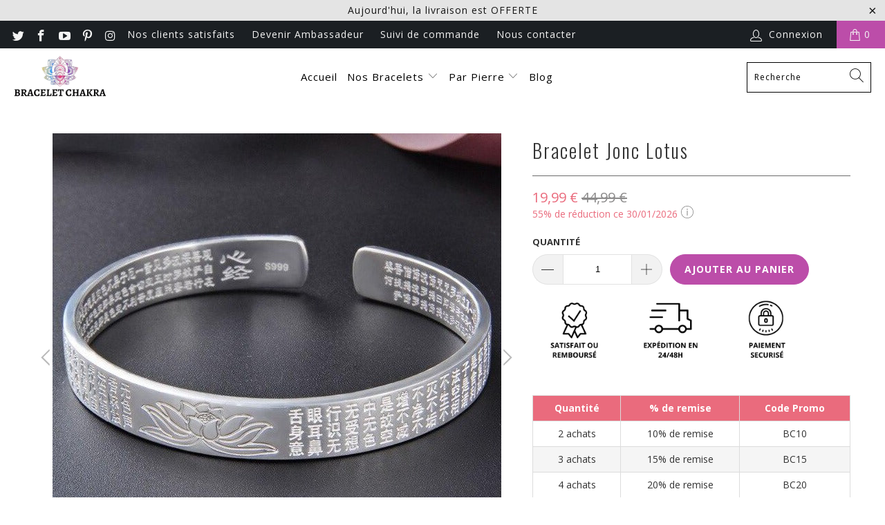

--- FILE ---
content_type: text/html; charset=utf-8
request_url: https://bracelet-chakra.fr/products/bracelet-jonc-lotus
body_size: 31660
content:


 <!DOCTYPE html>
<html lang="fr"> <head> <meta name="google-site-verification" content="wO0krKEkeY1HfPF0ziGT-S3bO7zLcUBxVtC6OFaJBrA" /> <meta name="google-site-verification" content="5XqnR7oPmbA56oT41ZSoLnsfEOinthSx11z1sngyy5U" /> <!-- Global site tag (gtag.js) - Google Ads: 441479089 -->
<script async src="https://www.googletagmanager.com/gtag/js?id=AW-441479089"></script>
<script>
  window.dataLayer = window.dataLayer || [];
  function gtag(){dataLayer.push(arguments);}
  gtag('js', new Date());

  gtag('config', 'AW-441479089');
</script> <meta charset="utf-8"> <meta http-equiv="cleartype" content="on"> <meta name="robots" content="index,follow"> <!-- Mobile Specific Metas --> <meta name="HandheldFriendly" content="True"> <meta name="MobileOptimized" content="320"> <meta name="viewport" content="width=device-width,initial-scale=1"> <meta name="theme-color" content="#ffffff"> <title>
      Bracelet Jonc Lotus | Boutique Bracelet Chakra</title> <link rel="preconnect dns-prefetch" href="https://fonts.shopifycdn.com" /> <link rel="preconnect dns-prefetch" href="https://cdn.shopify.com" /> <link rel="preconnect dns-prefetch" href="https://v.shopify.com" /> <link rel="preconnect dns-prefetch" href="https://cdn.shopifycloud.com" /> <link rel="preconnect dns-prefetch" href="https://productreviews.shopifycdn.com" /> <link rel="stylesheet" href="https://cdnjs.cloudflare.com/ajax/libs/fancybox/3.5.6/jquery.fancybox.css"> <!-- Stylesheets for Turbo "6.1.1" --> <link href="//bracelet-chakra.fr/cdn/shop/t/14/assets/styles.scss.css?v=136172423676070569031708336144" rel="stylesheet" type="text/css" media="all" /> <script>
      window.lazySizesConfig = window.lazySizesConfig || {};

      lazySizesConfig.expand = 300;
      lazySizesConfig.loadHidden = false;

      /*! lazysizes - v5.2.2 - bgset plugin */
      !function(e,t){var a=function(){t(e.lazySizes),e.removeEventListener("lazyunveilread",a,!0)};t=t.bind(null,e,e.document),"object"==typeof module&&module.exports?t(require("lazysizes")):"function"==typeof define&&define.amd?define(["lazysizes"],t):e.lazySizes?a():e.addEventListener("lazyunveilread",a,!0)}(window,function(e,z,g){"use strict";var c,y,b,f,i,s,n,v,m;e.addEventListener&&(c=g.cfg,y=/\s+/g,b=/\s*\|\s+|\s+\|\s*/g,f=/^(.+?)(?:\s+\[\s*(.+?)\s*\])(?:\s+\[\s*(.+?)\s*\])?$/,i=/^\s*\(*\s*type\s*:\s*(.+?)\s*\)*\s*$/,s=/\(|\)|'/,n={contain:1,cover:1},v=function(e,t){var a;t&&((a=t.match(i))&&a[1]?e.setAttribute("type",a[1]):e.setAttribute("media",c.customMedia[t]||t))},m=function(e){var t,a,i,r;e.target._lazybgset&&(a=(t=e.target)._lazybgset,(i=t.currentSrc||t.src)&&((r=g.fire(a,"bgsetproxy",{src:i,useSrc:s.test(i)?JSON.stringify(i):i})).defaultPrevented||(a.style.backgroundImage="url("+r.detail.useSrc+")")),t._lazybgsetLoading&&(g.fire(a,"_lazyloaded",{},!1,!0),delete t._lazybgsetLoading))},addEventListener("lazybeforeunveil",function(e){var t,a,i,r,s,n,l,d,o,u;!e.defaultPrevented&&(t=e.target.getAttribute("data-bgset"))&&(o=e.target,(u=z.createElement("img")).alt="",u._lazybgsetLoading=!0,e.detail.firesLoad=!0,a=t,i=o,r=u,s=z.createElement("picture"),n=i.getAttribute(c.sizesAttr),l=i.getAttribute("data-ratio"),d=i.getAttribute("data-optimumx"),i._lazybgset&&i._lazybgset.parentNode==i&&i.removeChild(i._lazybgset),Object.defineProperty(r,"_lazybgset",{value:i,writable:!0}),Object.defineProperty(i,"_lazybgset",{value:s,writable:!0}),a=a.replace(y," ").split(b),s.style.display="none",r.className=c.lazyClass,1!=a.length||n||(n="auto"),a.forEach(function(e){var t,a=z.createElement("source");n&&"auto"!=n&&a.setAttribute("sizes",n),(t=e.match(f))?(a.setAttribute(c.srcsetAttr,t[1]),v(a,t[2]),v(a,t[3])):a.setAttribute(c.srcsetAttr,e),s.appendChild(a)}),n&&(r.setAttribute(c.sizesAttr,n),i.removeAttribute(c.sizesAttr),i.removeAttribute("sizes")),d&&r.setAttribute("data-optimumx",d),l&&r.setAttribute("data-ratio",l),s.appendChild(r),i.appendChild(s),setTimeout(function(){g.loader.unveil(u),g.rAF(function(){g.fire(u,"_lazyloaded",{},!0,!0),u.complete&&m({target:u})})}))}),z.addEventListener("load",m,!0),e.addEventListener("lazybeforesizes",function(e){var t,a,i,r;e.detail.instance==g&&e.target._lazybgset&&e.detail.dataAttr&&(t=e.target._lazybgset,i=t,r=(getComputedStyle(i)||{getPropertyValue:function(){}}).getPropertyValue("background-size"),!n[r]&&n[i.style.backgroundSize]&&(r=i.style.backgroundSize),n[a=r]&&(e.target._lazysizesParentFit=a,g.rAF(function(){e.target.setAttribute("data-parent-fit",a),e.target._lazysizesParentFit&&delete e.target._lazysizesParentFit})))},!0),z.documentElement.addEventListener("lazybeforesizes",function(e){var t,a;!e.defaultPrevented&&e.target._lazybgset&&e.detail.instance==g&&(e.detail.width=(t=e.target._lazybgset,a=g.gW(t,t.parentNode),(!t._lazysizesWidth||a>t._lazysizesWidth)&&(t._lazysizesWidth=a),t._lazysizesWidth))}))});

      /*! lazysizes - v5.2.2 */
      !function(e){var t=function(u,D,f){"use strict";var k,H;if(function(){var e;var t={lazyClass:"lazyload",loadedClass:"lazyloaded",loadingClass:"lazyloading",preloadClass:"lazypreload",errorClass:"lazyerror",autosizesClass:"lazyautosizes",srcAttr:"data-src",srcsetAttr:"data-srcset",sizesAttr:"data-sizes",minSize:40,customMedia:{},init:true,expFactor:1.5,hFac:.8,loadMode:2,loadHidden:true,ricTimeout:0,throttleDelay:125};H=u.lazySizesConfig||u.lazysizesConfig||{};for(e in t){if(!(e in H)){H[e]=t[e]}}}(),!D||!D.getElementsByClassName){return{init:function(){},cfg:H,noSupport:true}}var O=D.documentElement,a=u.HTMLPictureElement,P="addEventListener",$="getAttribute",q=u[P].bind(u),I=u.setTimeout,U=u.requestAnimationFrame||I,l=u.requestIdleCallback,j=/^picture$/i,r=["load","error","lazyincluded","_lazyloaded"],i={},G=Array.prototype.forEach,J=function(e,t){if(!i[t]){i[t]=new RegExp("(\\s|^)"+t+"(\\s|$)")}return i[t].test(e[$]("class")||"")&&i[t]},K=function(e,t){if(!J(e,t)){e.setAttribute("class",(e[$]("class")||"").trim()+" "+t)}},Q=function(e,t){var i;if(i=J(e,t)){e.setAttribute("class",(e[$]("class")||"").replace(i," "))}},V=function(t,i,e){var a=e?P:"removeEventListener";if(e){V(t,i)}r.forEach(function(e){t[a](e,i)})},X=function(e,t,i,a,r){var n=D.createEvent("Event");if(!i){i={}}i.instance=k;n.initEvent(t,!a,!r);n.detail=i;e.dispatchEvent(n);return n},Y=function(e,t){var i;if(!a&&(i=u.picturefill||H.pf)){if(t&&t.src&&!e[$]("srcset")){e.setAttribute("srcset",t.src)}i({reevaluate:true,elements:[e]})}else if(t&&t.src){e.src=t.src}},Z=function(e,t){return(getComputedStyle(e,null)||{})[t]},s=function(e,t,i){i=i||e.offsetWidth;while(i<H.minSize&&t&&!e._lazysizesWidth){i=t.offsetWidth;t=t.parentNode}return i},ee=function(){var i,a;var t=[];var r=[];var n=t;var s=function(){var e=n;n=t.length?r:t;i=true;a=false;while(e.length){e.shift()()}i=false};var e=function(e,t){if(i&&!t){e.apply(this,arguments)}else{n.push(e);if(!a){a=true;(D.hidden?I:U)(s)}}};e._lsFlush=s;return e}(),te=function(i,e){return e?function(){ee(i)}:function(){var e=this;var t=arguments;ee(function(){i.apply(e,t)})}},ie=function(e){var i;var a=0;var r=H.throttleDelay;var n=H.ricTimeout;var t=function(){i=false;a=f.now();e()};var s=l&&n>49?function(){l(t,{timeout:n});if(n!==H.ricTimeout){n=H.ricTimeout}}:te(function(){I(t)},true);return function(e){var t;if(e=e===true){n=33}if(i){return}i=true;t=r-(f.now()-a);if(t<0){t=0}if(e||t<9){s()}else{I(s,t)}}},ae=function(e){var t,i;var a=99;var r=function(){t=null;e()};var n=function(){var e=f.now()-i;if(e<a){I(n,a-e)}else{(l||r)(r)}};return function(){i=f.now();if(!t){t=I(n,a)}}},e=function(){var v,m,c,h,e;var y,z,g,p,C,b,A;var n=/^img$/i;var d=/^iframe$/i;var E="onscroll"in u&&!/(gle|ing)bot/.test(navigator.userAgent);var _=0;var w=0;var N=0;var M=-1;var x=function(e){N--;if(!e||N<0||!e.target){N=0}};var W=function(e){if(A==null){A=Z(D.body,"visibility")=="hidden"}return A||!(Z(e.parentNode,"visibility")=="hidden"&&Z(e,"visibility")=="hidden")};var S=function(e,t){var i;var a=e;var r=W(e);g-=t;b+=t;p-=t;C+=t;while(r&&(a=a.offsetParent)&&a!=D.body&&a!=O){r=(Z(a,"opacity")||1)>0;if(r&&Z(a,"overflow")!="visible"){i=a.getBoundingClientRect();r=C>i.left&&p<i.right&&b>i.top-1&&g<i.bottom+1}}return r};var t=function(){var e,t,i,a,r,n,s,l,o,u,f,c;var d=k.elements;if((h=H.loadMode)&&N<8&&(e=d.length)){t=0;M++;for(;t<e;t++){if(!d[t]||d[t]._lazyRace){continue}if(!E||k.prematureUnveil&&k.prematureUnveil(d[t])){R(d[t]);continue}if(!(l=d[t][$]("data-expand"))||!(n=l*1)){n=w}if(!u){u=!H.expand||H.expand<1?O.clientHeight>500&&O.clientWidth>500?500:370:H.expand;k._defEx=u;f=u*H.expFactor;c=H.hFac;A=null;if(w<f&&N<1&&M>2&&h>2&&!D.hidden){w=f;M=0}else if(h>1&&M>1&&N<6){w=u}else{w=_}}if(o!==n){y=innerWidth+n*c;z=innerHeight+n;s=n*-1;o=n}i=d[t].getBoundingClientRect();if((b=i.bottom)>=s&&(g=i.top)<=z&&(C=i.right)>=s*c&&(p=i.left)<=y&&(b||C||p||g)&&(H.loadHidden||W(d[t]))&&(m&&N<3&&!l&&(h<3||M<4)||S(d[t],n))){R(d[t]);r=true;if(N>9){break}}else if(!r&&m&&!a&&N<4&&M<4&&h>2&&(v[0]||H.preloadAfterLoad)&&(v[0]||!l&&(b||C||p||g||d[t][$](H.sizesAttr)!="auto"))){a=v[0]||d[t]}}if(a&&!r){R(a)}}};var i=ie(t);var B=function(e){var t=e.target;if(t._lazyCache){delete t._lazyCache;return}x(e);K(t,H.loadedClass);Q(t,H.loadingClass);V(t,L);X(t,"lazyloaded")};var a=te(B);var L=function(e){a({target:e.target})};var T=function(t,i){try{t.contentWindow.location.replace(i)}catch(e){t.src=i}};var F=function(e){var t;var i=e[$](H.srcsetAttr);if(t=H.customMedia[e[$]("data-media")||e[$]("media")]){e.setAttribute("media",t)}if(i){e.setAttribute("srcset",i)}};var s=te(function(t,e,i,a,r){var n,s,l,o,u,f;if(!(u=X(t,"lazybeforeunveil",e)).defaultPrevented){if(a){if(i){K(t,H.autosizesClass)}else{t.setAttribute("sizes",a)}}s=t[$](H.srcsetAttr);n=t[$](H.srcAttr);if(r){l=t.parentNode;o=l&&j.test(l.nodeName||"")}f=e.firesLoad||"src"in t&&(s||n||o);u={target:t};K(t,H.loadingClass);if(f){clearTimeout(c);c=I(x,2500);V(t,L,true)}if(o){G.call(l.getElementsByTagName("source"),F)}if(s){t.setAttribute("srcset",s)}else if(n&&!o){if(d.test(t.nodeName)){T(t,n)}else{t.src=n}}if(r&&(s||o)){Y(t,{src:n})}}if(t._lazyRace){delete t._lazyRace}Q(t,H.lazyClass);ee(function(){var e=t.complete&&t.naturalWidth>1;if(!f||e){if(e){K(t,"ls-is-cached")}B(u);t._lazyCache=true;I(function(){if("_lazyCache"in t){delete t._lazyCache}},9)}if(t.loading=="lazy"){N--}},true)});var R=function(e){if(e._lazyRace){return}var t;var i=n.test(e.nodeName);var a=i&&(e[$](H.sizesAttr)||e[$]("sizes"));var r=a=="auto";if((r||!m)&&i&&(e[$]("src")||e.srcset)&&!e.complete&&!J(e,H.errorClass)&&J(e,H.lazyClass)){return}t=X(e,"lazyunveilread").detail;if(r){re.updateElem(e,true,e.offsetWidth)}e._lazyRace=true;N++;s(e,t,r,a,i)};var r=ae(function(){H.loadMode=3;i()});var l=function(){if(H.loadMode==3){H.loadMode=2}r()};var o=function(){if(m){return}if(f.now()-e<999){I(o,999);return}m=true;H.loadMode=3;i();q("scroll",l,true)};return{_:function(){e=f.now();k.elements=D.getElementsByClassName(H.lazyClass);v=D.getElementsByClassName(H.lazyClass+" "+H.preloadClass);q("scroll",i,true);q("resize",i,true);q("pageshow",function(e){if(e.persisted){var t=D.querySelectorAll("."+H.loadingClass);if(t.length&&t.forEach){U(function(){t.forEach(function(e){if(e.complete){R(e)}})})}}});if(u.MutationObserver){new MutationObserver(i).observe(O,{childList:true,subtree:true,attributes:true})}else{O[P]("DOMNodeInserted",i,true);O[P]("DOMAttrModified",i,true);setInterval(i,999)}q("hashchange",i,true);["focus","mouseover","click","load","transitionend","animationend"].forEach(function(e){D[P](e,i,true)});if(/d$|^c/.test(D.readyState)){o()}else{q("load",o);D[P]("DOMContentLoaded",i);I(o,2e4)}if(k.elements.length){t();ee._lsFlush()}else{i()}},checkElems:i,unveil:R,_aLSL:l}}(),re=function(){var i;var n=te(function(e,t,i,a){var r,n,s;e._lazysizesWidth=a;a+="px";e.setAttribute("sizes",a);if(j.test(t.nodeName||"")){r=t.getElementsByTagName("source");for(n=0,s=r.length;n<s;n++){r[n].setAttribute("sizes",a)}}if(!i.detail.dataAttr){Y(e,i.detail)}});var a=function(e,t,i){var a;var r=e.parentNode;if(r){i=s(e,r,i);a=X(e,"lazybeforesizes",{width:i,dataAttr:!!t});if(!a.defaultPrevented){i=a.detail.width;if(i&&i!==e._lazysizesWidth){n(e,r,a,i)}}}};var e=function(){var e;var t=i.length;if(t){e=0;for(;e<t;e++){a(i[e])}}};var t=ae(e);return{_:function(){i=D.getElementsByClassName(H.autosizesClass);q("resize",t)},checkElems:t,updateElem:a}}(),t=function(){if(!t.i&&D.getElementsByClassName){t.i=true;re._();e._()}};return I(function(){H.init&&t()}),k={cfg:H,autoSizer:re,loader:e,init:t,uP:Y,aC:K,rC:Q,hC:J,fire:X,gW:s,rAF:ee}}(e,e.document,Date);e.lazySizes=t,"object"==typeof module&&module.exports&&(module.exports=t)}("undefined"!=typeof window?window:{});</script> <meta name="description" content="Véritable atout spirituel en lithothérapie, ce magnifique Bracelet Jonc Lotus vous aide à accélérer votre développement personnel ! Bracelet de qualité ✓" /> <link rel="shortcut icon" type="image/x-icon" href="//bracelet-chakra.fr/cdn/shop/files/logo_petit-removebg-preview_180x180.png?v=1614326458"> <link rel="apple-touch-icon" href="//bracelet-chakra.fr/cdn/shop/files/logo_petit-removebg-preview_180x180.png?v=1614326458"/> <link rel="apple-touch-icon" sizes="57x57" href="//bracelet-chakra.fr/cdn/shop/files/logo_petit-removebg-preview_57x57.png?v=1614326458"/> <link rel="apple-touch-icon" sizes="60x60" href="//bracelet-chakra.fr/cdn/shop/files/logo_petit-removebg-preview_60x60.png?v=1614326458"/> <link rel="apple-touch-icon" sizes="72x72" href="//bracelet-chakra.fr/cdn/shop/files/logo_petit-removebg-preview_72x72.png?v=1614326458"/> <link rel="apple-touch-icon" sizes="76x76" href="//bracelet-chakra.fr/cdn/shop/files/logo_petit-removebg-preview_76x76.png?v=1614326458"/> <link rel="apple-touch-icon" sizes="114x114" href="//bracelet-chakra.fr/cdn/shop/files/logo_petit-removebg-preview_114x114.png?v=1614326458"/> <link rel="apple-touch-icon" sizes="180x180" href="//bracelet-chakra.fr/cdn/shop/files/logo_petit-removebg-preview_180x180.png?v=1614326458"/> <link rel="apple-touch-icon" sizes="228x228" href="//bracelet-chakra.fr/cdn/shop/files/logo_petit-removebg-preview_228x228.png?v=1614326458"/> <link rel="canonical" href="https://bracelet-chakra.fr/products/bracelet-jonc-lotus" /> <script>window.performance && window.performance.mark && window.performance.mark('shopify.content_for_header.start');</script><meta name="google-site-verification" content="wO0krKEkeY1HfPF0ziGT-S3bO7zLcUBxVtC6OFaJBrA">
<meta id="shopify-digital-wallet" name="shopify-digital-wallet" content="/51765510313/digital_wallets/dialog">
<meta name="shopify-checkout-api-token" content="c4462f0b4f55d995344a81800fef2e67">
<meta id="in-context-paypal-metadata" data-shop-id="51765510313" data-venmo-supported="false" data-environment="production" data-locale="fr_FR" data-paypal-v4="true" data-currency="EUR">
<link rel="alternate" type="application/json+oembed" href="https://bracelet-chakra.fr/products/bracelet-jonc-lotus.oembed">
<script async="async" src="/checkouts/internal/preloads.js?locale=fr-FR"></script>
<link rel="preconnect" href="https://shop.app" crossorigin="anonymous">
<script async="async" src="https://shop.app/checkouts/internal/preloads.js?locale=fr-FR&shop_id=51765510313" crossorigin="anonymous"></script>
<script id="apple-pay-shop-capabilities" type="application/json">{"shopId":51765510313,"countryCode":"FR","currencyCode":"EUR","merchantCapabilities":["supports3DS"],"merchantId":"gid:\/\/shopify\/Shop\/51765510313","merchantName":"Bracelet Chakra","requiredBillingContactFields":["postalAddress","email"],"requiredShippingContactFields":["postalAddress","email"],"shippingType":"shipping","supportedNetworks":["visa","masterCard","amex","maestro"],"total":{"type":"pending","label":"Bracelet Chakra","amount":"1.00"},"shopifyPaymentsEnabled":true,"supportsSubscriptions":true}</script>
<script id="shopify-features" type="application/json">{"accessToken":"c4462f0b4f55d995344a81800fef2e67","betas":["rich-media-storefront-analytics"],"domain":"bracelet-chakra.fr","predictiveSearch":true,"shopId":51765510313,"locale":"fr"}</script>
<script>var Shopify = Shopify || {};
Shopify.shop = "bracelet-chakra-fr.myshopify.com";
Shopify.locale = "fr";
Shopify.currency = {"active":"EUR","rate":"1.0"};
Shopify.country = "FR";
Shopify.theme = {"name":"Copie de Copie de Copie de JSON Theme","id":122975387817,"schema_name":"Turbo","schema_version":"6.1.1","theme_store_id":null,"role":"main"};
Shopify.theme.handle = "null";
Shopify.theme.style = {"id":null,"handle":null};
Shopify.cdnHost = "bracelet-chakra.fr/cdn";
Shopify.routes = Shopify.routes || {};
Shopify.routes.root = "/";</script>
<script type="module">!function(o){(o.Shopify=o.Shopify||{}).modules=!0}(window);</script>
<script>!function(o){function n(){var o=[];function n(){o.push(Array.prototype.slice.apply(arguments))}return n.q=o,n}var t=o.Shopify=o.Shopify||{};t.loadFeatures=n(),t.autoloadFeatures=n()}(window);</script>
<script>
  window.ShopifyPay = window.ShopifyPay || {};
  window.ShopifyPay.apiHost = "shop.app\/pay";
  window.ShopifyPay.redirectState = null;
</script>
<script id="shop-js-analytics" type="application/json">{"pageType":"product"}</script>
<script defer="defer" async type="module" src="//bracelet-chakra.fr/cdn/shopifycloud/shop-js/modules/v2/client.init-shop-cart-sync_Lpn8ZOi5.fr.esm.js"></script>
<script defer="defer" async type="module" src="//bracelet-chakra.fr/cdn/shopifycloud/shop-js/modules/v2/chunk.common_X4Hu3kma.esm.js"></script>
<script defer="defer" async type="module" src="//bracelet-chakra.fr/cdn/shopifycloud/shop-js/modules/v2/chunk.modal_BV0V5IrV.esm.js"></script>
<script type="module">
  await import("//bracelet-chakra.fr/cdn/shopifycloud/shop-js/modules/v2/client.init-shop-cart-sync_Lpn8ZOi5.fr.esm.js");
await import("//bracelet-chakra.fr/cdn/shopifycloud/shop-js/modules/v2/chunk.common_X4Hu3kma.esm.js");
await import("//bracelet-chakra.fr/cdn/shopifycloud/shop-js/modules/v2/chunk.modal_BV0V5IrV.esm.js");

  window.Shopify.SignInWithShop?.initShopCartSync?.({"fedCMEnabled":true,"windoidEnabled":true});

</script>
<script>
  window.Shopify = window.Shopify || {};
  if (!window.Shopify.featureAssets) window.Shopify.featureAssets = {};
  window.Shopify.featureAssets['shop-js'] = {"shop-cart-sync":["modules/v2/client.shop-cart-sync_hBo3gat_.fr.esm.js","modules/v2/chunk.common_X4Hu3kma.esm.js","modules/v2/chunk.modal_BV0V5IrV.esm.js"],"init-fed-cm":["modules/v2/client.init-fed-cm_BoVeauXL.fr.esm.js","modules/v2/chunk.common_X4Hu3kma.esm.js","modules/v2/chunk.modal_BV0V5IrV.esm.js"],"init-shop-email-lookup-coordinator":["modules/v2/client.init-shop-email-lookup-coordinator_CX4-Y-CZ.fr.esm.js","modules/v2/chunk.common_X4Hu3kma.esm.js","modules/v2/chunk.modal_BV0V5IrV.esm.js"],"init-windoid":["modules/v2/client.init-windoid_iuUmw7cp.fr.esm.js","modules/v2/chunk.common_X4Hu3kma.esm.js","modules/v2/chunk.modal_BV0V5IrV.esm.js"],"shop-button":["modules/v2/client.shop-button_DumFxEIo.fr.esm.js","modules/v2/chunk.common_X4Hu3kma.esm.js","modules/v2/chunk.modal_BV0V5IrV.esm.js"],"shop-cash-offers":["modules/v2/client.shop-cash-offers_BPdnZcGX.fr.esm.js","modules/v2/chunk.common_X4Hu3kma.esm.js","modules/v2/chunk.modal_BV0V5IrV.esm.js"],"shop-toast-manager":["modules/v2/client.shop-toast-manager_sjv6XvZD.fr.esm.js","modules/v2/chunk.common_X4Hu3kma.esm.js","modules/v2/chunk.modal_BV0V5IrV.esm.js"],"init-shop-cart-sync":["modules/v2/client.init-shop-cart-sync_Lpn8ZOi5.fr.esm.js","modules/v2/chunk.common_X4Hu3kma.esm.js","modules/v2/chunk.modal_BV0V5IrV.esm.js"],"init-customer-accounts-sign-up":["modules/v2/client.init-customer-accounts-sign-up_DQVKlaja.fr.esm.js","modules/v2/client.shop-login-button_DkHUpD44.fr.esm.js","modules/v2/chunk.common_X4Hu3kma.esm.js","modules/v2/chunk.modal_BV0V5IrV.esm.js"],"pay-button":["modules/v2/client.pay-button_DN6Ek-nh.fr.esm.js","modules/v2/chunk.common_X4Hu3kma.esm.js","modules/v2/chunk.modal_BV0V5IrV.esm.js"],"init-customer-accounts":["modules/v2/client.init-customer-accounts_BQOJrVdv.fr.esm.js","modules/v2/client.shop-login-button_DkHUpD44.fr.esm.js","modules/v2/chunk.common_X4Hu3kma.esm.js","modules/v2/chunk.modal_BV0V5IrV.esm.js"],"avatar":["modules/v2/client.avatar_BTnouDA3.fr.esm.js"],"init-shop-for-new-customer-accounts":["modules/v2/client.init-shop-for-new-customer-accounts_DW7xpOCZ.fr.esm.js","modules/v2/client.shop-login-button_DkHUpD44.fr.esm.js","modules/v2/chunk.common_X4Hu3kma.esm.js","modules/v2/chunk.modal_BV0V5IrV.esm.js"],"shop-follow-button":["modules/v2/client.shop-follow-button_CXr7UFuQ.fr.esm.js","modules/v2/chunk.common_X4Hu3kma.esm.js","modules/v2/chunk.modal_BV0V5IrV.esm.js"],"checkout-modal":["modules/v2/client.checkout-modal_CXg0VCPn.fr.esm.js","modules/v2/chunk.common_X4Hu3kma.esm.js","modules/v2/chunk.modal_BV0V5IrV.esm.js"],"shop-login-button":["modules/v2/client.shop-login-button_DkHUpD44.fr.esm.js","modules/v2/chunk.common_X4Hu3kma.esm.js","modules/v2/chunk.modal_BV0V5IrV.esm.js"],"lead-capture":["modules/v2/client.lead-capture_C9SxlK5K.fr.esm.js","modules/v2/chunk.common_X4Hu3kma.esm.js","modules/v2/chunk.modal_BV0V5IrV.esm.js"],"shop-login":["modules/v2/client.shop-login_DQBEMTrD.fr.esm.js","modules/v2/chunk.common_X4Hu3kma.esm.js","modules/v2/chunk.modal_BV0V5IrV.esm.js"],"payment-terms":["modules/v2/client.payment-terms_CokxZuo0.fr.esm.js","modules/v2/chunk.common_X4Hu3kma.esm.js","modules/v2/chunk.modal_BV0V5IrV.esm.js"]};
</script>
<script>(function() {
  var isLoaded = false;
  function asyncLoad() {
    if (isLoaded) return;
    isLoaded = true;
    var urls = ["https:\/\/static.klaviyo.com\/onsite\/js\/klaviyo.js?company_id=UfL6Z2\u0026shop=bracelet-chakra-fr.myshopify.com","https:\/\/static.klaviyo.com\/onsite\/js\/klaviyo.js?company_id=X4eF2p\u0026shop=bracelet-chakra-fr.myshopify.com","https:\/\/loox.io\/widget\/EklehjeXNc\/loox.1616514191279.js?shop=bracelet-chakra-fr.myshopify.com","\/\/satcb.azureedge.net\/Scripts\/satcb.min.js?shop=bracelet-chakra-fr.myshopify.com","https:\/\/cdn.hextom.com\/js\/eventpromotionbar.js?shop=bracelet-chakra-fr.myshopify.com","\/\/cdn.shopify.com\/proxy\/5c7751ae607fc9bf1888893eef8cc4500813e19330e292c05cb1dbdb4fec8321\/api.goaffpro.com\/loader.js?shop=bracelet-chakra-fr.myshopify.com\u0026sp-cache-control=cHVibGljLCBtYXgtYWdlPTkwMA"];
    for (var i = 0; i <urls.length; i++) {
      var s = document.createElement('script');
      s.type = 'text/javascript';
      s.async = true;
      s.src = urls[i];
      var x = document.getElementsByTagName('script')[0];
      x.parentNode.insertBefore(s, x);
    }
  };
  if(window.attachEvent) {
    window.attachEvent('onload', asyncLoad);
  } else {
    window.addEventListener('load', asyncLoad, false);
  }
})();</script>
<script id="__st">var __st={"a":51765510313,"offset":-18000,"reqid":"fb86409e-9331-41d3-b3dd-8b6181ce131b-1769763611","pageurl":"bracelet-chakra.fr\/products\/bracelet-jonc-lotus","u":"905ca62b55fd","p":"product","rtyp":"product","rid":6256473604265};</script>
<script>window.ShopifyPaypalV4VisibilityTracking = true;</script>
<script id="captcha-bootstrap">!function(){'use strict';const t='contact',e='account',n='new_comment',o=[[t,t],['blogs',n],['comments',n],[t,'customer']],c=[[e,'customer_login'],[e,'guest_login'],[e,'recover_customer_password'],[e,'create_customer']],r=t=>t.map((([t,e])=>`form[action*='/${t}']:not([data-nocaptcha='true']) input[name='form_type'][value='${e}']`)).join(','),a=t=>()=>t?[...document.querySelectorAll(t)].map((t=>t.form)):[];function s(){const t=[...o],e=r(t);return a(e)}const i='password',u='form_key',d=['recaptcha-v3-token','g-recaptcha-response','h-captcha-response',i],f=()=>{try{return window.sessionStorage}catch{return}},m='__shopify_v',_=t=>t.elements[u];function p(t,e,n=!1){try{const o=window.sessionStorage,c=JSON.parse(o.getItem(e)),{data:r}=function(t){const{data:e,action:n}=t;return t[m]||n?{data:e,action:n}:{data:t,action:n}}(c);for(const[e,n]of Object.entries(r))t.elements[e]&&(t.elements[e].value=n);n&&o.removeItem(e)}catch(o){console.error('form repopulation failed',{error:o})}}const l='form_type',E='cptcha';function T(t){t.dataset[E]=!0}const w=window,h=w.document,L='Shopify',v='ce_forms',y='captcha';let A=!1;((t,e)=>{const n=(g='f06e6c50-85a8-45c8-87d0-21a2b65856fe',I='https://cdn.shopify.com/shopifycloud/storefront-forms-hcaptcha/ce_storefront_forms_captcha_hcaptcha.v1.5.2.iife.js',D={infoText:'Protégé par hCaptcha',privacyText:'Confidentialité',termsText:'Conditions'},(t,e,n)=>{const o=w[L][v],c=o.bindForm;if(c)return c(t,g,e,D).then(n);var r;o.q.push([[t,g,e,D],n]),r=I,A||(h.body.append(Object.assign(h.createElement('script'),{id:'captcha-provider',async:!0,src:r})),A=!0)});var g,I,D;w[L]=w[L]||{},w[L][v]=w[L][v]||{},w[L][v].q=[],w[L][y]=w[L][y]||{},w[L][y].protect=function(t,e){n(t,void 0,e),T(t)},Object.freeze(w[L][y]),function(t,e,n,w,h,L){const[v,y,A,g]=function(t,e,n){const i=e?o:[],u=t?c:[],d=[...i,...u],f=r(d),m=r(i),_=r(d.filter((([t,e])=>n.includes(e))));return[a(f),a(m),a(_),s()]}(w,h,L),I=t=>{const e=t.target;return e instanceof HTMLFormElement?e:e&&e.form},D=t=>v().includes(t);t.addEventListener('submit',(t=>{const e=I(t);if(!e)return;const n=D(e)&&!e.dataset.hcaptchaBound&&!e.dataset.recaptchaBound,o=_(e),c=g().includes(e)&&(!o||!o.value);(n||c)&&t.preventDefault(),c&&!n&&(function(t){try{if(!f())return;!function(t){const e=f();if(!e)return;const n=_(t);if(!n)return;const o=n.value;o&&e.removeItem(o)}(t);const e=Array.from(Array(32),(()=>Math.random().toString(36)[2])).join('');!function(t,e){_(t)||t.append(Object.assign(document.createElement('input'),{type:'hidden',name:u})),t.elements[u].value=e}(t,e),function(t,e){const n=f();if(!n)return;const o=[...t.querySelectorAll(`input[type='${i}']`)].map((({name:t})=>t)),c=[...d,...o],r={};for(const[a,s]of new FormData(t).entries())c.includes(a)||(r[a]=s);n.setItem(e,JSON.stringify({[m]:1,action:t.action,data:r}))}(t,e)}catch(e){console.error('failed to persist form',e)}}(e),e.submit())}));const S=(t,e)=>{t&&!t.dataset[E]&&(n(t,e.some((e=>e===t))),T(t))};for(const o of['focusin','change'])t.addEventListener(o,(t=>{const e=I(t);D(e)&&S(e,y())}));const B=e.get('form_key'),M=e.get(l),P=B&&M;t.addEventListener('DOMContentLoaded',(()=>{const t=y();if(P)for(const e of t)e.elements[l].value===M&&p(e,B);[...new Set([...A(),...v().filter((t=>'true'===t.dataset.shopifyCaptcha))])].forEach((e=>S(e,t)))}))}(h,new URLSearchParams(w.location.search),n,t,e,['guest_login'])})(!0,!0)}();</script>
<script integrity="sha256-4kQ18oKyAcykRKYeNunJcIwy7WH5gtpwJnB7kiuLZ1E=" data-source-attribution="shopify.loadfeatures" defer="defer" src="//bracelet-chakra.fr/cdn/shopifycloud/storefront/assets/storefront/load_feature-a0a9edcb.js" crossorigin="anonymous"></script>
<script crossorigin="anonymous" defer="defer" src="//bracelet-chakra.fr/cdn/shopifycloud/storefront/assets/shopify_pay/storefront-65b4c6d7.js?v=20250812"></script>
<script data-source-attribution="shopify.dynamic_checkout.dynamic.init">var Shopify=Shopify||{};Shopify.PaymentButton=Shopify.PaymentButton||{isStorefrontPortableWallets:!0,init:function(){window.Shopify.PaymentButton.init=function(){};var t=document.createElement("script");t.src="https://bracelet-chakra.fr/cdn/shopifycloud/portable-wallets/latest/portable-wallets.fr.js",t.type="module",document.head.appendChild(t)}};
</script>
<script data-source-attribution="shopify.dynamic_checkout.buyer_consent">
  function portableWalletsHideBuyerConsent(e){var t=document.getElementById("shopify-buyer-consent"),n=document.getElementById("shopify-subscription-policy-button");t&&n&&(t.classList.add("hidden"),t.setAttribute("aria-hidden","true"),n.removeEventListener("click",e))}function portableWalletsShowBuyerConsent(e){var t=document.getElementById("shopify-buyer-consent"),n=document.getElementById("shopify-subscription-policy-button");t&&n&&(t.classList.remove("hidden"),t.removeAttribute("aria-hidden"),n.addEventListener("click",e))}window.Shopify?.PaymentButton&&(window.Shopify.PaymentButton.hideBuyerConsent=portableWalletsHideBuyerConsent,window.Shopify.PaymentButton.showBuyerConsent=portableWalletsShowBuyerConsent);
</script>
<script data-source-attribution="shopify.dynamic_checkout.cart.bootstrap">document.addEventListener("DOMContentLoaded",(function(){function t(){return document.querySelector("shopify-accelerated-checkout-cart, shopify-accelerated-checkout")}if(t())Shopify.PaymentButton.init();else{new MutationObserver((function(e,n){t()&&(Shopify.PaymentButton.init(),n.disconnect())})).observe(document.body,{childList:!0,subtree:!0})}}));
</script>
<link id="shopify-accelerated-checkout-styles" rel="stylesheet" media="screen" href="https://bracelet-chakra.fr/cdn/shopifycloud/portable-wallets/latest/accelerated-checkout-backwards-compat.css" crossorigin="anonymous">
<style id="shopify-accelerated-checkout-cart">
        #shopify-buyer-consent {
  margin-top: 1em;
  display: inline-block;
  width: 100%;
}

#shopify-buyer-consent.hidden {
  display: none;
}

#shopify-subscription-policy-button {
  background: none;
  border: none;
  padding: 0;
  text-decoration: underline;
  font-size: inherit;
  cursor: pointer;
}

#shopify-subscription-policy-button::before {
  box-shadow: none;
}

      </style>

<script>window.performance && window.performance.mark && window.performance.mark('shopify.content_for_header.end');</script>

    

<meta name="author" content="Bracelet Chakra">
<meta property="og:url" content="https://bracelet-chakra.fr/products/bracelet-jonc-lotus">
<meta property="og:site_name" content="Bracelet Chakra"> <meta property="og:type" content="product"> <meta property="og:title" content="Bracelet Jonc Lotus"> <meta property="og:image" content="https://bracelet-chakra.fr/cdn/shop/products/H114fd99e5dcf408c879af04f9c15db6cT_600x.jpg?v=1608042182"> <meta property="og:image:secure_url" content="https://bracelet-chakra.fr/cdn/shop/products/H114fd99e5dcf408c879af04f9c15db6cT_600x.jpg?v=1608042182"> <meta property="og:image:width" content="649"> <meta property="og:image:height" content="649"> <meta property="og:image" content="https://bracelet-chakra.fr/cdn/shop/products/Haca7461b3f844198bfcad30b4e80741eZ_600x.jpg?v=1608042201"> <meta property="og:image:secure_url" content="https://bracelet-chakra.fr/cdn/shop/products/Haca7461b3f844198bfcad30b4e80741eZ_600x.jpg?v=1608042201"> <meta property="og:image:width" content="625"> <meta property="og:image:height" content="625"> <meta property="og:image" content="https://bracelet-chakra.fr/cdn/shop/products/He00c0bc55c6345609929667130efd7b40_600x.jpg?v=1608042216"> <meta property="og:image:secure_url" content="https://bracelet-chakra.fr/cdn/shop/products/He00c0bc55c6345609929667130efd7b40_600x.jpg?v=1608042216"> <meta property="og:image:width" content="648"> <meta property="og:image:height" content="648"> <meta property="product:price:amount" content="19,99"> <meta property="product:price:currency" content="EUR"> <meta property="og:description" content="Véritable atout spirituel en lithothérapie, ce magnifique Bracelet Jonc Lotus vous aide à accélérer votre développement personnel ! Bracelet de qualité ✓"> <meta name="twitter:site" content="@https://twitter.com">

<meta name="twitter:card" content="summary"> <meta name="twitter:title" content="Bracelet Jonc Lotus"> <meta name="twitter:description" content="Accélérez votre éveil spirituel en portant cet extraordinaire Bracelet Jonc Lotus !
La représentation du lotus ainsi que les inscriptions représentent l&#39;éveil spirituel ainsi que la renaissance. 


Particularité de ce bracelet : Bracelet Lotus jonc


Matière du bracelet jonc lotus : Platiné

Taille du bracelet : 17 ~ 21cm

Bracelet de lithothérapie pour : Femme

Véritable atout spirituel, ce bracelet jonc lotus symbolise la renaissance. Ce bracelet fleur de lotus sera votre meilleur allié dans votre parcours pour vous reconstruire."> <meta name="twitter:image" content="https://bracelet-chakra.fr/cdn/shop/products/H114fd99e5dcf408c879af04f9c15db6cT_240x.jpg?v=1608042182"> <meta name="twitter:image:width" content="240"> <meta name="twitter:image:height" content="240"> <meta name="twitter:image:alt" content="Bracelet Jonc Lotus"> <!--Gem_Page_Header_Script-->
<!-- "snippets/gem-app-header-scripts.liquid" was not rendered, the associated app was uninstalled -->
<!--End_Gem_Page_Header_Script--> <!-- "snippets/judgeme_core.liquid" was not rendered, the associated app was uninstalled -->

	<script>var loox_global_hash = '1758209070679';</script><style>.loox-reviews-default { max-width: 1200px; margin: 0 auto; }.loox-rating .loox-icon { color:#ffd91e; }
:root { --lxs-rating-icon-color: #ffd91e; }</style>
<!-- BEGIN app block: shopify://apps/simprosys-google-shopping-feed/blocks/core_settings_block/1f0b859e-9fa6-4007-97e8-4513aff5ff3b --><!-- BEGIN: GSF App Core Tags & Scripts by Simprosys Google Shopping Feed -->









<!-- END: GSF App Core Tags & Scripts by Simprosys Google Shopping Feed -->
<!-- END app block --><!-- BEGIN app block: shopify://apps/frequently-bought/blocks/app-embed-block/b1a8cbea-c844-4842-9529-7c62dbab1b1f --><script>
    window.codeblackbelt = window.codeblackbelt || {};
    window.codeblackbelt.shop = window.codeblackbelt.shop || 'bracelet-chakra-fr.myshopify.com';
    
        window.codeblackbelt.productId = 6256473604265;</script><script src="//cdn.codeblackbelt.com/widgets/frequently-bought-together/main.min.js?version=2026013004-0500" async></script>
 <!-- END app block --><link href="https://monorail-edge.shopifysvc.com" rel="dns-prefetch">
<script>(function(){if ("sendBeacon" in navigator && "performance" in window) {try {var session_token_from_headers = performance.getEntriesByType('navigation')[0].serverTiming.find(x => x.name == '_s').description;} catch {var session_token_from_headers = undefined;}var session_cookie_matches = document.cookie.match(/_shopify_s=([^;]*)/);var session_token_from_cookie = session_cookie_matches && session_cookie_matches.length === 2 ? session_cookie_matches[1] : "";var session_token = session_token_from_headers || session_token_from_cookie || "";function handle_abandonment_event(e) {var entries = performance.getEntries().filter(function(entry) {return /monorail-edge.shopifysvc.com/.test(entry.name);});if (!window.abandonment_tracked && entries.length === 0) {window.abandonment_tracked = true;var currentMs = Date.now();var navigation_start = performance.timing.navigationStart;var payload = {shop_id: 51765510313,url: window.location.href,navigation_start,duration: currentMs - navigation_start,session_token,page_type: "product"};window.navigator.sendBeacon("https://monorail-edge.shopifysvc.com/v1/produce", JSON.stringify({schema_id: "online_store_buyer_site_abandonment/1.1",payload: payload,metadata: {event_created_at_ms: currentMs,event_sent_at_ms: currentMs}}));}}window.addEventListener('pagehide', handle_abandonment_event);}}());</script>
<script id="web-pixels-manager-setup">(function e(e,d,r,n,o){if(void 0===o&&(o={}),!Boolean(null===(a=null===(i=window.Shopify)||void 0===i?void 0:i.analytics)||void 0===a?void 0:a.replayQueue)){var i,a;window.Shopify=window.Shopify||{};var t=window.Shopify;t.analytics=t.analytics||{};var s=t.analytics;s.replayQueue=[],s.publish=function(e,d,r){return s.replayQueue.push([e,d,r]),!0};try{self.performance.mark("wpm:start")}catch(e){}var l=function(){var e={modern:/Edge?\/(1{2}[4-9]|1[2-9]\d|[2-9]\d{2}|\d{4,})\.\d+(\.\d+|)|Firefox\/(1{2}[4-9]|1[2-9]\d|[2-9]\d{2}|\d{4,})\.\d+(\.\d+|)|Chrom(ium|e)\/(9{2}|\d{3,})\.\d+(\.\d+|)|(Maci|X1{2}).+ Version\/(15\.\d+|(1[6-9]|[2-9]\d|\d{3,})\.\d+)([,.]\d+|)( \(\w+\)|)( Mobile\/\w+|) Safari\/|Chrome.+OPR\/(9{2}|\d{3,})\.\d+\.\d+|(CPU[ +]OS|iPhone[ +]OS|CPU[ +]iPhone|CPU IPhone OS|CPU iPad OS)[ +]+(15[._]\d+|(1[6-9]|[2-9]\d|\d{3,})[._]\d+)([._]\d+|)|Android:?[ /-](13[3-9]|1[4-9]\d|[2-9]\d{2}|\d{4,})(\.\d+|)(\.\d+|)|Android.+Firefox\/(13[5-9]|1[4-9]\d|[2-9]\d{2}|\d{4,})\.\d+(\.\d+|)|Android.+Chrom(ium|e)\/(13[3-9]|1[4-9]\d|[2-9]\d{2}|\d{4,})\.\d+(\.\d+|)|SamsungBrowser\/([2-9]\d|\d{3,})\.\d+/,legacy:/Edge?\/(1[6-9]|[2-9]\d|\d{3,})\.\d+(\.\d+|)|Firefox\/(5[4-9]|[6-9]\d|\d{3,})\.\d+(\.\d+|)|Chrom(ium|e)\/(5[1-9]|[6-9]\d|\d{3,})\.\d+(\.\d+|)([\d.]+$|.*Safari\/(?![\d.]+ Edge\/[\d.]+$))|(Maci|X1{2}).+ Version\/(10\.\d+|(1[1-9]|[2-9]\d|\d{3,})\.\d+)([,.]\d+|)( \(\w+\)|)( Mobile\/\w+|) Safari\/|Chrome.+OPR\/(3[89]|[4-9]\d|\d{3,})\.\d+\.\d+|(CPU[ +]OS|iPhone[ +]OS|CPU[ +]iPhone|CPU IPhone OS|CPU iPad OS)[ +]+(10[._]\d+|(1[1-9]|[2-9]\d|\d{3,})[._]\d+)([._]\d+|)|Android:?[ /-](13[3-9]|1[4-9]\d|[2-9]\d{2}|\d{4,})(\.\d+|)(\.\d+|)|Mobile Safari.+OPR\/([89]\d|\d{3,})\.\d+\.\d+|Android.+Firefox\/(13[5-9]|1[4-9]\d|[2-9]\d{2}|\d{4,})\.\d+(\.\d+|)|Android.+Chrom(ium|e)\/(13[3-9]|1[4-9]\d|[2-9]\d{2}|\d{4,})\.\d+(\.\d+|)|Android.+(UC? ?Browser|UCWEB|U3)[ /]?(15\.([5-9]|\d{2,})|(1[6-9]|[2-9]\d|\d{3,})\.\d+)\.\d+|SamsungBrowser\/(5\.\d+|([6-9]|\d{2,})\.\d+)|Android.+MQ{2}Browser\/(14(\.(9|\d{2,})|)|(1[5-9]|[2-9]\d|\d{3,})(\.\d+|))(\.\d+|)|K[Aa][Ii]OS\/(3\.\d+|([4-9]|\d{2,})\.\d+)(\.\d+|)/},d=e.modern,r=e.legacy,n=navigator.userAgent;return n.match(d)?"modern":n.match(r)?"legacy":"unknown"}(),u="modern"===l?"modern":"legacy",c=(null!=n?n:{modern:"",legacy:""})[u],f=function(e){return[e.baseUrl,"/wpm","/b",e.hashVersion,"modern"===e.buildTarget?"m":"l",".js"].join("")}({baseUrl:d,hashVersion:r,buildTarget:u}),m=function(e){var d=e.version,r=e.bundleTarget,n=e.surface,o=e.pageUrl,i=e.monorailEndpoint;return{emit:function(e){var a=e.status,t=e.errorMsg,s=(new Date).getTime(),l=JSON.stringify({metadata:{event_sent_at_ms:s},events:[{schema_id:"web_pixels_manager_load/3.1",payload:{version:d,bundle_target:r,page_url:o,status:a,surface:n,error_msg:t},metadata:{event_created_at_ms:s}}]});if(!i)return console&&console.warn&&console.warn("[Web Pixels Manager] No Monorail endpoint provided, skipping logging."),!1;try{return self.navigator.sendBeacon.bind(self.navigator)(i,l)}catch(e){}var u=new XMLHttpRequest;try{return u.open("POST",i,!0),u.setRequestHeader("Content-Type","text/plain"),u.send(l),!0}catch(e){return console&&console.warn&&console.warn("[Web Pixels Manager] Got an unhandled error while logging to Monorail."),!1}}}}({version:r,bundleTarget:l,surface:e.surface,pageUrl:self.location.href,monorailEndpoint:e.monorailEndpoint});try{o.browserTarget=l,function(e){var d=e.src,r=e.async,n=void 0===r||r,o=e.onload,i=e.onerror,a=e.sri,t=e.scriptDataAttributes,s=void 0===t?{}:t,l=document.createElement("script"),u=document.querySelector("head"),c=document.querySelector("body");if(l.async=n,l.src=d,a&&(l.integrity=a,l.crossOrigin="anonymous"),s)for(var f in s)if(Object.prototype.hasOwnProperty.call(s,f))try{l.dataset[f]=s[f]}catch(e){}if(o&&l.addEventListener("load",o),i&&l.addEventListener("error",i),u)u.appendChild(l);else{if(!c)throw new Error("Did not find a head or body element to append the script");c.appendChild(l)}}({src:f,async:!0,onload:function(){if(!function(){var e,d;return Boolean(null===(d=null===(e=window.Shopify)||void 0===e?void 0:e.analytics)||void 0===d?void 0:d.initialized)}()){var d=window.webPixelsManager.init(e)||void 0;if(d){var r=window.Shopify.analytics;r.replayQueue.forEach((function(e){var r=e[0],n=e[1],o=e[2];d.publishCustomEvent(r,n,o)})),r.replayQueue=[],r.publish=d.publishCustomEvent,r.visitor=d.visitor,r.initialized=!0}}},onerror:function(){return m.emit({status:"failed",errorMsg:"".concat(f," has failed to load")})},sri:function(e){var d=/^sha384-[A-Za-z0-9+/=]+$/;return"string"==typeof e&&d.test(e)}(c)?c:"",scriptDataAttributes:o}),m.emit({status:"loading"})}catch(e){m.emit({status:"failed",errorMsg:(null==e?void 0:e.message)||"Unknown error"})}}})({shopId: 51765510313,storefrontBaseUrl: "https://bracelet-chakra.fr",extensionsBaseUrl: "https://extensions.shopifycdn.com/cdn/shopifycloud/web-pixels-manager",monorailEndpoint: "https://monorail-edge.shopifysvc.com/unstable/produce_batch",surface: "storefront-renderer",enabledBetaFlags: ["2dca8a86"],webPixelsConfigList: [{"id":"2438168905","configuration":"{\"account_ID\":\"194065\",\"google_analytics_tracking_tag\":\"1\",\"measurement_id\":\"2\",\"api_secret\":\"3\",\"shop_settings\":\"{\\\"custom_pixel_script\\\":\\\"https:\\\\\\\/\\\\\\\/storage.googleapis.com\\\\\\\/gsf-scripts\\\\\\\/custom-pixels\\\\\\\/bracelet-chakra-fr.js\\\"}\"}","eventPayloadVersion":"v1","runtimeContext":"LAX","scriptVersion":"c6b888297782ed4a1cba19cda43d6625","type":"APP","apiClientId":1558137,"privacyPurposes":[],"dataSharingAdjustments":{"protectedCustomerApprovalScopes":["read_customer_address","read_customer_email","read_customer_name","read_customer_personal_data","read_customer_phone"]}},{"id":"2049769801","configuration":"{\"shop\":\"bracelet-chakra-fr.myshopify.com\",\"cookie_duration\":\"604800\"}","eventPayloadVersion":"v1","runtimeContext":"STRICT","scriptVersion":"a2e7513c3708f34b1f617d7ce88f9697","type":"APP","apiClientId":2744533,"privacyPurposes":["ANALYTICS","MARKETING"],"dataSharingAdjustments":{"protectedCustomerApprovalScopes":["read_customer_address","read_customer_email","read_customer_name","read_customer_personal_data","read_customer_phone"]}},{"id":"1052803401","configuration":"{\"config\":\"{\\\"pixel_id\\\":\\\"GT-5TPCN8K\\\",\\\"target_country\\\":\\\"FR\\\",\\\"gtag_events\\\":[{\\\"type\\\":\\\"purchase\\\",\\\"action_label\\\":\\\"MC-1W1MGSVHQ0\\\"},{\\\"type\\\":\\\"page_view\\\",\\\"action_label\\\":\\\"MC-1W1MGSVHQ0\\\"},{\\\"type\\\":\\\"view_item\\\",\\\"action_label\\\":\\\"MC-1W1MGSVHQ0\\\"}],\\\"enable_monitoring_mode\\\":false}\"}","eventPayloadVersion":"v1","runtimeContext":"OPEN","scriptVersion":"b2a88bafab3e21179ed38636efcd8a93","type":"APP","apiClientId":1780363,"privacyPurposes":[],"dataSharingAdjustments":{"protectedCustomerApprovalScopes":["read_customer_address","read_customer_email","read_customer_name","read_customer_personal_data","read_customer_phone"]}},{"id":"shopify-app-pixel","configuration":"{}","eventPayloadVersion":"v1","runtimeContext":"STRICT","scriptVersion":"0450","apiClientId":"shopify-pixel","type":"APP","privacyPurposes":["ANALYTICS","MARKETING"]},{"id":"shopify-custom-pixel","eventPayloadVersion":"v1","runtimeContext":"LAX","scriptVersion":"0450","apiClientId":"shopify-pixel","type":"CUSTOM","privacyPurposes":["ANALYTICS","MARKETING"]}],isMerchantRequest: false,initData: {"shop":{"name":"Bracelet Chakra","paymentSettings":{"currencyCode":"EUR"},"myshopifyDomain":"bracelet-chakra-fr.myshopify.com","countryCode":"FR","storefrontUrl":"https:\/\/bracelet-chakra.fr"},"customer":null,"cart":null,"checkout":null,"productVariants":[{"price":{"amount":19.99,"currencyCode":"EUR"},"product":{"title":"Bracelet Jonc Lotus","vendor":"Bracelet-Chakra.fr","id":"6256473604265","untranslatedTitle":"Bracelet Jonc Lotus","url":"\/products\/bracelet-jonc-lotus","type":"200000146"},"id":"38309879742633","image":{"src":"\/\/bracelet-chakra.fr\/cdn\/shop\/products\/H114fd99e5dcf408c879af04f9c15db6cT.jpg?v=1608042182"},"sku":"200001034:361180#silver","title":"Default Title","untranslatedTitle":"Default Title"}],"purchasingCompany":null},},"https://bracelet-chakra.fr/cdn","1d2a099fw23dfb22ep557258f5m7a2edbae",{"modern":"","legacy":""},{"shopId":"51765510313","storefrontBaseUrl":"https:\/\/bracelet-chakra.fr","extensionBaseUrl":"https:\/\/extensions.shopifycdn.com\/cdn\/shopifycloud\/web-pixels-manager","surface":"storefront-renderer","enabledBetaFlags":"[\"2dca8a86\"]","isMerchantRequest":"false","hashVersion":"1d2a099fw23dfb22ep557258f5m7a2edbae","publish":"custom","events":"[[\"page_viewed\",{}],[\"product_viewed\",{\"productVariant\":{\"price\":{\"amount\":19.99,\"currencyCode\":\"EUR\"},\"product\":{\"title\":\"Bracelet Jonc Lotus\",\"vendor\":\"Bracelet-Chakra.fr\",\"id\":\"6256473604265\",\"untranslatedTitle\":\"Bracelet Jonc Lotus\",\"url\":\"\/products\/bracelet-jonc-lotus\",\"type\":\"200000146\"},\"id\":\"38309879742633\",\"image\":{\"src\":\"\/\/bracelet-chakra.fr\/cdn\/shop\/products\/H114fd99e5dcf408c879af04f9c15db6cT.jpg?v=1608042182\"},\"sku\":\"200001034:361180#silver\",\"title\":\"Default Title\",\"untranslatedTitle\":\"Default Title\"}}]]"});</script><script>
  window.ShopifyAnalytics = window.ShopifyAnalytics || {};
  window.ShopifyAnalytics.meta = window.ShopifyAnalytics.meta || {};
  window.ShopifyAnalytics.meta.currency = 'EUR';
  var meta = {"product":{"id":6256473604265,"gid":"gid:\/\/shopify\/Product\/6256473604265","vendor":"Bracelet-Chakra.fr","type":"200000146","handle":"bracelet-jonc-lotus","variants":[{"id":38309879742633,"price":1999,"name":"Bracelet Jonc Lotus","public_title":null,"sku":"200001034:361180#silver"}],"remote":false},"page":{"pageType":"product","resourceType":"product","resourceId":6256473604265,"requestId":"fb86409e-9331-41d3-b3dd-8b6181ce131b-1769763611"}};
  for (var attr in meta) {
    window.ShopifyAnalytics.meta[attr] = meta[attr];
  }
</script>
<script class="analytics">
  (function () {
    var customDocumentWrite = function(content) {
      var jquery = null;

      if (window.jQuery) {
        jquery = window.jQuery;
      } else if (window.Checkout && window.Checkout.$) {
        jquery = window.Checkout.$;
      }

      if (jquery) {
        jquery('body').append(content);
      }
    };

    var hasLoggedConversion = function(token) {
      if (token) {
        return document.cookie.indexOf('loggedConversion=' + token) !== -1;
      }
      return false;
    }

    var setCookieIfConversion = function(token) {
      if (token) {
        var twoMonthsFromNow = new Date(Date.now());
        twoMonthsFromNow.setMonth(twoMonthsFromNow.getMonth() + 2);

        document.cookie = 'loggedConversion=' + token + '; expires=' + twoMonthsFromNow;
      }
    }

    var trekkie = window.ShopifyAnalytics.lib = window.trekkie = window.trekkie || [];
    if (trekkie.integrations) {
      return;
    }
    trekkie.methods = [
      'identify',
      'page',
      'ready',
      'track',
      'trackForm',
      'trackLink'
    ];
    trekkie.factory = function(method) {
      return function() {
        var args = Array.prototype.slice.call(arguments);
        args.unshift(method);
        trekkie.push(args);
        return trekkie;
      };
    };
    for (var i = 0; i < trekkie.methods.length; i++) {
      var key = trekkie.methods[i];
      trekkie[key] = trekkie.factory(key);
    }
    trekkie.load = function(config) {
      trekkie.config = config || {};
      trekkie.config.initialDocumentCookie = document.cookie;
      var first = document.getElementsByTagName('script')[0];
      var script = document.createElement('script');
      script.type = 'text/javascript';
      script.onerror = function(e) {
        var scriptFallback = document.createElement('script');
        scriptFallback.type = 'text/javascript';
        scriptFallback.onerror = function(error) {
                var Monorail = {
      produce: function produce(monorailDomain, schemaId, payload) {
        var currentMs = new Date().getTime();
        var event = {
          schema_id: schemaId,
          payload: payload,
          metadata: {
            event_created_at_ms: currentMs,
            event_sent_at_ms: currentMs
          }
        };
        return Monorail.sendRequest("https://" + monorailDomain + "/v1/produce", JSON.stringify(event));
      },
      sendRequest: function sendRequest(endpointUrl, payload) {
        // Try the sendBeacon API
        if (window && window.navigator && typeof window.navigator.sendBeacon === 'function' && typeof window.Blob === 'function' && !Monorail.isIos12()) {
          var blobData = new window.Blob([payload], {
            type: 'text/plain'
          });

          if (window.navigator.sendBeacon(endpointUrl, blobData)) {
            return true;
          } // sendBeacon was not successful

        } // XHR beacon

        var xhr = new XMLHttpRequest();

        try {
          xhr.open('POST', endpointUrl);
          xhr.setRequestHeader('Content-Type', 'text/plain');
          xhr.send(payload);
        } catch (e) {
          console.log(e);
        }

        return false;
      },
      isIos12: function isIos12() {
        return window.navigator.userAgent.lastIndexOf('iPhone; CPU iPhone OS 12_') !== -1 || window.navigator.userAgent.lastIndexOf('iPad; CPU OS 12_') !== -1;
      }
    };
    Monorail.produce('monorail-edge.shopifysvc.com',
      'trekkie_storefront_load_errors/1.1',
      {shop_id: 51765510313,
      theme_id: 122975387817,
      app_name: "storefront",
      context_url: window.location.href,
      source_url: "//bracelet-chakra.fr/cdn/s/trekkie.storefront.c59ea00e0474b293ae6629561379568a2d7c4bba.min.js"});

        };
        scriptFallback.async = true;
        scriptFallback.src = '//bracelet-chakra.fr/cdn/s/trekkie.storefront.c59ea00e0474b293ae6629561379568a2d7c4bba.min.js';
        first.parentNode.insertBefore(scriptFallback, first);
      };
      script.async = true;
      script.src = '//bracelet-chakra.fr/cdn/s/trekkie.storefront.c59ea00e0474b293ae6629561379568a2d7c4bba.min.js';
      first.parentNode.insertBefore(script, first);
    };
    trekkie.load(
      {"Trekkie":{"appName":"storefront","development":false,"defaultAttributes":{"shopId":51765510313,"isMerchantRequest":null,"themeId":122975387817,"themeCityHash":"15926088567885756756","contentLanguage":"fr","currency":"EUR","eventMetadataId":"d4d7ae0c-534d-46ac-9c5c-dbfece7c5059"},"isServerSideCookieWritingEnabled":true,"monorailRegion":"shop_domain","enabledBetaFlags":["65f19447","b5387b81"]},"Session Attribution":{},"S2S":{"facebookCapiEnabled":false,"source":"trekkie-storefront-renderer","apiClientId":580111}}
    );

    var loaded = false;
    trekkie.ready(function() {
      if (loaded) return;
      loaded = true;

      window.ShopifyAnalytics.lib = window.trekkie;

      var originalDocumentWrite = document.write;
      document.write = customDocumentWrite;
      try { window.ShopifyAnalytics.merchantGoogleAnalytics.call(this); } catch(error) {};
      document.write = originalDocumentWrite;

      window.ShopifyAnalytics.lib.page(null,{"pageType":"product","resourceType":"product","resourceId":6256473604265,"requestId":"fb86409e-9331-41d3-b3dd-8b6181ce131b-1769763611","shopifyEmitted":true});

      var match = window.location.pathname.match(/checkouts\/(.+)\/(thank_you|post_purchase)/)
      var token = match? match[1]: undefined;
      if (!hasLoggedConversion(token)) {
        setCookieIfConversion(token);
        window.ShopifyAnalytics.lib.track("Viewed Product",{"currency":"EUR","variantId":38309879742633,"productId":6256473604265,"productGid":"gid:\/\/shopify\/Product\/6256473604265","name":"Bracelet Jonc Lotus","price":"19.99","sku":"200001034:361180#silver","brand":"Bracelet-Chakra.fr","variant":null,"category":"200000146","nonInteraction":true,"remote":false},undefined,undefined,{"shopifyEmitted":true});
      window.ShopifyAnalytics.lib.track("monorail:\/\/trekkie_storefront_viewed_product\/1.1",{"currency":"EUR","variantId":38309879742633,"productId":6256473604265,"productGid":"gid:\/\/shopify\/Product\/6256473604265","name":"Bracelet Jonc Lotus","price":"19.99","sku":"200001034:361180#silver","brand":"Bracelet-Chakra.fr","variant":null,"category":"200000146","nonInteraction":true,"remote":false,"referer":"https:\/\/bracelet-chakra.fr\/products\/bracelet-jonc-lotus"});
      }
    });


        var eventsListenerScript = document.createElement('script');
        eventsListenerScript.async = true;
        eventsListenerScript.src = "//bracelet-chakra.fr/cdn/shopifycloud/storefront/assets/shop_events_listener-3da45d37.js";
        document.getElementsByTagName('head')[0].appendChild(eventsListenerScript);

})();</script>
<script
  defer
  src="https://bracelet-chakra.fr/cdn/shopifycloud/perf-kit/shopify-perf-kit-3.1.0.min.js"
  data-application="storefront-renderer"
  data-shop-id="51765510313"
  data-render-region="gcp-us-east1"
  data-page-type="product"
  data-theme-instance-id="122975387817"
  data-theme-name="Turbo"
  data-theme-version="6.1.1"
  data-monorail-region="shop_domain"
  data-resource-timing-sampling-rate="10"
  data-shs="true"
  data-shs-beacon="true"
  data-shs-export-with-fetch="true"
  data-shs-logs-sample-rate="1"
  data-shs-beacon-endpoint="https://bracelet-chakra.fr/api/collect"
></script>
</head> <noscript> <style>
      .product_section .product_form,
      .product_gallery {
        opacity: 1;
      }

      .multi_select,
      form .select {
        display: block !important;
      }

      .image-element__wrap {
        display: none;
      }</style></noscript> <body class="product"
        data-money-format="{{amount_with_comma_separator}} €
"
        data-shop-currency="EUR"
        data-shop-url="https://bracelet-chakra.fr"> <div id="shopify-section-header" class="shopify-section shopify-section--header">



<script type="application/ld+json">
  {
    "@context": "http://schema.org",
    "@type": "Organization",
    "name": "Bracelet Chakra",
    
      
      "logo": "https://bracelet-chakra.fr/cdn/shop/files/logo_chakra_2-removebg-preview_486x.png?v=1614317104",
    
    "sameAs": [
      "https://twitter.com",
      "https://facebook.com",
      "https://pinterest.com",
      "https://www.instagram.com",
      "",
      "",
      "https://youtube.com/user/",
      ""
    ],
    "url": "https://bracelet-chakra.fr"
  }
</script>




<header id="header" class="mobile_nav-fixed--true"> <div class="promo-banner"> <div class="promo-banner__content"> <p>Aujourd'hui, la livraison est OFFERTE</p></div> <div class="promo-banner__close"></div></div> <div class="top-bar"> <a class="mobile_nav dropdown_link" data-dropdown-rel="mobile_menu" data-no-instant="true"> <div> <span></span> <span></span> <span></span> <span></span></div> <span class="menu_title">Menu</span></a> <a href="/" title="Bracelet Chakra" class="mobile_logo logo"> <img src="//bracelet-chakra.fr/cdn/shop/files/logo_chakra_braclet_410x.png?v=1614316667" alt="Bracelet Chakra" class="lazyload" /></a> <div class="top-bar--right"> <a href="/search" class="icon-search dropdown_link" title="Recherche" data-dropdown-rel="search"></a> <div class="cart-container"> <a href="/cart" class="icon-bag mini_cart dropdown_link" title="Panier" data-no-instant> <span class="cart_count">0</span></a></div></div></div> <div class="dropdown_container center" data-dropdown="search"> <div class="dropdown"> <form action="/search" class="header_search_form"> <input type="hidden" name="type" value="product" /> <span class="icon-search search-submit"></span> <input type="text" name="q" placeholder="Recherche" autocapitalize="off" autocomplete="off" autocorrect="off" class="search-terms" /></form></div></div> <div class="dropdown_container" data-dropdown="mobile_menu"> <div class="dropdown"> <ul class="menu" id="mobile_menu"> <style>
 
</style> <li data-mobile-dropdown-rel="accueil"> <a data-no-instant href="/" class="parent-link--false">
            Accueil</a></li> <li data-mobile-dropdown-rel="nos-bracelets" class="sublink"> <a data-no-instant href="https://bracelet-chakra.fr/collections" class="parent-link--false">
            Nos Bracelets <span class="right icon-down-arrow"></span></a> <ul> <li><a href="/collections/bracelet-7-chakras">7 Chakras</a></li> <li><a href="/collections/bracelet-arbre-de-vie">Arbre de vie</a></li> <li><a href="/collections/bracelet-bouddha">Bouddha</a></li> <li><a href="/collections/bracelet-infini">Infini</a></li> <li><a href="/collections/bracelet-lotus">Lotus</a></li> <li><a href="/collections/bracelet-main-de-fatma">Main de Fatma</a></li> <li><a href="/collections/bracelet-mala">Mala</a></li> <li><a href="/collections/bracelet-sanskrit">Om̐</a></li> <li><a href="/collections/bracelet-coeur">Bracelet Coeur</a></li> <li><a href="/collections/bracelet-couple">Bracelet Couple</a></li> <li><a href="/collections/bracelet-energie">Bracelet Énergie</a></li> <li><a href="/collections/bracelet-magnetique">Bracelet Magnétique</a></li> <li><a href="/collections/bracelet-signe-astrologique">Bracelet Signe Du Zodiaque</a></li></ul></li> <li data-mobile-dropdown-rel="par-pierre" class="sublink"> <a data-no-instant href="#" class="parent-link--false">
            Par Pierre <span class="right icon-down-arrow"></span></a> <ul> <li class="sublink"> <a data-no-instant href="/collections/pierre-a" class="parent-link--true">
                    Pierres A à B <span class="right icon-down-arrow"></span></a> <ul> <li><a href="/collections/bracelet-agate" >Agate</a></li> <li><a href="/collections/bracelet-aigue-marine" >Aigue-Marine</a></li> <li><a href="/collections/bracelet-amazonite" >Amazonite</a></li> <li><a href="/collections/bracelet-ambre" >Ambre</a></li> <li><a href="/collections/bracelet-amethyste" >Améthyste</a></li> <li><a href="/collections/bracelet-apatite" >Apatite</a></li> <li><a href="/collections/bracelet-aventurine" >Aventurine</a></li></ul></li> <li class="sublink"> <a data-no-instant href="/collections/pierre-c" class="parent-link--true">
                    Pierres C à F <span class="right icon-down-arrow"></span></a> <ul> <li><a href="/collections/bracelet-citrine" >Citrine</a></li> <li><a href="/collections/bracelet-cornaline" >Cornaline</a></li> <li><a href="/collections/bracelet-cristal-de-roche" >Cristal de Roche</a></li> <li><a href="/collections/bracelet-pierre-de-lave" >Pierre de Lave</a></li> <li><a href="/collections/bracelet-pierre-de-lune" >Pierre de Lune</a></li> <li><a href="/collections/bracelet-fluorite" >Fluorite/Fluorine</a></li></ul></li> <li class="sublink"> <a data-no-instant href="/collections/pierre-g-a-i" class="parent-link--true">
                    Pierres G à L <span class="right icon-down-arrow"></span></a> <ul> <li><a href="/collections/bracelet-grenat" >Grenat</a></li> <li><a href="/collections/bracelet-hematite" >Hématite</a></li> <li><a href="/collections/bracelet-howlite" >Howlite</a></li> <li><a href="/collections/bracelet-jade" >Jade</a></li> <li><a href="/collections/bracelet-jaspe" >Jaspe</a></li> <li><a href="/collections/bracelet-labradorite" >Labradorite</a></li> <li><a href="/collections/bracelet-lapis-lazuli" >Lapis-Lazuli</a></li></ul></li> <li class="sublink"> <a data-no-instant href="/collections/pierre-m-a-n" class="parent-link--true">
                    Pierres M à P <span class="right icon-down-arrow"></span></a> <ul> <li><a href="/collections/bracelet-malachite" >Malachite</a></li> <li><a href="/collections/bracelet-obsidienne" >Obsidienne</a></li> <li><a href="/collections/bracelets-pierre-oeil-de-tigre" >Œil de Tigre</a></li> <li><a href="/collections/bracelet-onyx" >Onyx</a></li> <li><a href="/collections/bracelet-opale" >Opale</a></li></ul></li> <li class="sublink"> <a data-no-instant href="/collections/pierres-q-a-r" class="parent-link--true">
                    Pierres Q à Z <span class="right icon-down-arrow"></span></a> <ul> <li><a href="/collections/bracelet-en-pierre-de-quartz" >Quartz</a></li> <li><a href="/collections/bracelet-rhodonite" >Rhodonite</a></li> <li><a href="/collections/pierre-tourmaline" >Tourmaline</a></li> <li><a href="/collections/pierre-turquoise" >Turquoise</a></li> <li><a href="/collections/bracelet-unakite" >Unakite</a></li></ul></li></ul></li> <li data-mobile-dropdown-rel="blog"> <a data-no-instant href="/blogs/blog" class="parent-link--false">
            Blog</a></li> <style>
 
</style> <style>
 
</style> <li> <a data-no-instant href="/pages/nos-clients-satisfaits" class="parent-link--true">
          Nos clients satisfaits</a></li> <li> <a data-no-instant href="/pages/devenir-ambassadeur" class="parent-link--true">
          Devenir Ambassadeur</a></li> <li> <a data-no-instant href="/pages/suivre-ma-commande" class="parent-link--true">
          Suivi de commande</a></li> <li> <a data-no-instant href="/pages/nous-contacter" class="parent-link--true">
          Nous contacter</a></li> <li data-no-instant> <a href="/account/login" id="customer_login_link">Connexion</a></li></ul></div></div>
</header>





<header class="feature_image  search-enabled--true"> <div class="header  header-fixed--true header-background--solid"> <div class="promo-banner"> <div class="promo-banner__content"> <p>Aujourd'hui, la livraison est OFFERTE</p></div> <div class="promo-banner__close"></div></div> <div class="top-bar"> <ul class="social_icons"> <li><a href="https://twitter.com" title="Bracelet Chakra on Twitter" rel="me" target="_blank" class="icon-twitter"></a></li> <li><a href="https://facebook.com" title="Bracelet Chakra on Facebook" rel="me" target="_blank" class="icon-facebook"></a></li> <li><a href="https://youtube.com/user/" title="Bracelet Chakra on YouTube" rel="me" target="_blank" class="icon-youtube"></a></li> <li><a href="https://pinterest.com" title="Bracelet Chakra on Pinterest" rel="me" target="_blank" class="icon-pinterest"></a></li> <li><a href="https://www.instagram.com" title="Bracelet Chakra on Instagram" rel="me" target="_blank" class="icon-instagram"></a></li>
  

  

  

  

  
</ul> <ul class="menu"> <li> <a href="/pages/nos-clients-satisfaits">Nos clients satisfaits</a></li> <li> <a href="/pages/devenir-ambassadeur">Devenir Ambassadeur</a></li> <li> <a href="/pages/suivre-ma-commande">Suivi de commande</a></li> <li> <a href="/pages/nous-contacter">Nous contacter</a></li></ul> <div class="top-bar--right-menu"> <ul class="menu"> <li> <a href="/account" class="icon-user" title="Mon compte "> <span>Connexion</span></a></li></ul> <div class="cart-container"> <a href="/cart" class="icon-bag mini_cart dropdown_link" data-no-instant> <span class="cart_count">0</span></a> <div class="tos_warning cart_content animated fadeIn"> <div class="js-empty-cart__message "> <p class="empty_cart">Votre panier est vide</p></div> <form action="/cart"
                      method="post"
                      class="hidden"
                      data-total-discount="0"
                      data-money-format="{{amount_with_comma_separator}} €"
                      data-shop-currency="EUR"
                      data-shop-name="Bracelet Chakra"
                      data-cart-form="mini-cart"> <a class="cart_content__continue-shopping secondary_button">
                    Poursuivre vos achats→</a> <ul class="cart_items js-cart_items"></ul> <ul> <li class="cart_discounts js-cart_discounts sale"></li> <li class="cart_subtotal js-cart_subtotal"> <span class="right"> <span class="money">


  0,00 €
</span></span> <span>Sous-total</span></li> <li class="cart_savings sale js-cart_savings"></li> <li> <button type="submit" name="checkout" class="action_button add_to_cart"><span class="icon-lock"></span>Paiement</button></li></ul></form></div></div></div></div> <div class="main-nav__wrapper"> <div class="main-nav menu-position--inline logo-alignment--center logo-position--left search-enabled--true" > <div class="header__logo logo--image"> <a href="/" title="Bracelet Chakra"> <img src="//bracelet-chakra.fr/cdn/shop/files/logo_chakra_2-removebg-preview_410x.png?v=1614317104" class="primary_logo lazyload" alt="Bracelet Chakra" /></a></div> <div class="nav nav--combined"> <ul class="menu center"> <li><a href="/" class="   top_link " data-dropdown-rel="accueil">Accueil</a></li> <li><a href="https://bracelet-chakra.fr/collections" class="  dropdown_link" data-dropdown-rel="nos-bracelets">Nos Bracelets <span class="icon-down-arrow"></span></a></li> <li><a href="#" class=" url-deadlink dropdown_link" data-dropdown-rel="par-pierre">Par Pierre <span class="icon-down-arrow"></span></a></li> <li><a href="/blogs/blog" class="   top_link " data-dropdown-rel="blog">Blog</a></li></ul></div> <div class="search-container" data-autocomplete-true> <form action="/search" class="search__form"> <input type="hidden" name="type" value="product" /> <span class="icon-search search-submit"></span> <input type="text" name="q" placeholder="Recherche" value="" autocapitalize="off" autocomplete="off" autocorrect="off" /></form> <div class="search-link"> <a href="/search" class="icon-search dropdown_link" title="Recherche" data-dropdown-rel="search"></a></div></div> <div class="dropdown_container center" data-dropdown="search"> <div class="dropdown" data-autocomplete-true> <form action="/search" class="header_search_form"> <input type="hidden" name="type" value="product" /> <span class="icon-search search-submit"></span> <input type="text" name="q" placeholder="Recherche" autocapitalize="off" autocomplete="off" autocorrect="off" class="search-terms" /></form></div></div> <div class="dropdown_container" data-dropdown="nos-bracelets"> <div class="dropdown menu"> <div class="dropdown_content "> <div class="dropdown_column"> <ul class="dropdown_item"> <li> <a href="/collections/bracelet-7-chakras" class="">7 Chakras</a></li></ul></div> <div class="dropdown_column"> <ul class="dropdown_item"> <li> <a href="/collections/bracelet-arbre-de-vie" class="">Arbre de vie</a></li></ul></div> <div class="dropdown_column"> <ul class="dropdown_item"> <li> <a href="/collections/bracelet-bouddha" class="">Bouddha</a></li></ul></div> <div class="dropdown_column"> <ul class="dropdown_item"> <li> <a href="/collections/bracelet-infini" class="">Infini</a></li></ul></div> <div class="dropdown_column"> <ul class="dropdown_item"> <li> <a href="/collections/bracelet-lotus" class="">Lotus</a></li></ul></div> <div class="dropdown_row"></div> <div class="dropdown_column"> <ul class="dropdown_item"> <li> <a href="/collections/bracelet-main-de-fatma" class="">Main de Fatma</a></li></ul></div> <div class="dropdown_column"> <ul class="dropdown_item"> <li> <a href="/collections/bracelet-mala" class="">Mala</a></li></ul></div> <div class="dropdown_column"> <ul class="dropdown_item"> <li> <a href="/collections/bracelet-sanskrit" class="">Om̐</a></li></ul></div> <div class="dropdown_column"> <ul class="dropdown_item"> <li> <a href="/collections/bracelet-coeur" class="">Bracelet Coeur</a></li></ul></div> <div class="dropdown_column"> <ul class="dropdown_item"> <li> <a href="/collections/bracelet-couple" class="">Bracelet Couple</a></li></ul></div> <div class="dropdown_row"></div> <div class="dropdown_column"> <ul class="dropdown_item"> <li> <a href="/collections/bracelet-energie" class="">Bracelet Énergie</a></li></ul></div> <div class="dropdown_column"> <ul class="dropdown_item"> <li> <a href="/collections/bracelet-magnetique" class="">Bracelet Magnétique</a></li></ul></div> <div class="dropdown_column"> <ul class="dropdown_item"> <li> <a href="/collections/bracelet-signe-astrologique" class="">Bracelet Signe Du Zodiaque</a></li></ul></div></div></div></div> <div class="dropdown_container" data-dropdown="par-pierre"> <div class="dropdown menu"> <div class="dropdown_content "> <div class="dropdown_column"> <ul class="dropdown_title"> <li> <a href="/collections/pierre-a" class="">Pierres A à B</a></li></ul> <ul> <li> <a href="/collections/bracelet-agate" class="">Agate</a></li> <li> <a href="/collections/bracelet-aigue-marine" class="">Aigue-Marine</a></li> <li> <a href="/collections/bracelet-amazonite" class="">Amazonite</a></li> <li> <a href="/collections/bracelet-ambre" class="">Ambre</a></li> <li> <a href="/collections/bracelet-amethyste" class="">Améthyste</a></li> <li> <a href="/collections/bracelet-apatite" class="">Apatite</a></li> <li> <a href="/collections/bracelet-aventurine" class="">Aventurine</a></li></ul></div> <div class="dropdown_column"> <ul class="dropdown_title"> <li> <a href="/collections/pierre-c" class="">Pierres C à F</a></li></ul> <ul> <li> <a href="/collections/bracelet-citrine" class="">Citrine</a></li> <li> <a href="/collections/bracelet-cornaline" class="">Cornaline</a></li> <li> <a href="/collections/bracelet-cristal-de-roche" class="">Cristal de Roche</a></li> <li> <a href="/collections/bracelet-pierre-de-lave" class="">Pierre de Lave</a></li> <li> <a href="/collections/bracelet-pierre-de-lune" class="">Pierre de Lune</a></li> <li> <a href="/collections/bracelet-fluorite" class="">Fluorite/Fluorine</a></li></ul></div> <div class="dropdown_column"> <ul class="dropdown_title"> <li> <a href="/collections/pierre-g-a-i" class="">Pierres G à L</a></li></ul> <ul> <li> <a href="/collections/bracelet-grenat" class="">Grenat</a></li> <li> <a href="/collections/bracelet-hematite" class="">Hématite</a></li> <li> <a href="/collections/bracelet-howlite" class="">Howlite</a></li> <li> <a href="/collections/bracelet-jade" class="">Jade</a></li> <li> <a href="/collections/bracelet-jaspe" class="">Jaspe</a></li> <li> <a href="/collections/bracelet-labradorite" class="">Labradorite</a></li> <li> <a href="/collections/bracelet-lapis-lazuli" class="">Lapis-Lazuli</a></li></ul></div> <div class="dropdown_column"> <ul class="dropdown_title"> <li> <a href="/collections/pierre-m-a-n" class="">Pierres M à P</a></li></ul> <ul> <li> <a href="/collections/bracelet-malachite" class="">Malachite</a></li> <li> <a href="/collections/bracelet-obsidienne" class="">Obsidienne</a></li> <li> <a href="/collections/bracelets-pierre-oeil-de-tigre" class="">Œil de Tigre</a></li> <li> <a href="/collections/bracelet-onyx" class="">Onyx</a></li> <li> <a href="/collections/bracelet-opale" class="">Opale</a></li></ul></div> <div class="dropdown_column"> <ul class="dropdown_title"> <li> <a href="/collections/pierres-q-a-r" class="">Pierres Q à Z</a></li></ul> <ul> <li> <a href="/collections/bracelet-en-pierre-de-quartz" class="">Quartz</a></li> <li> <a href="/collections/bracelet-rhodonite" class="">Rhodonite</a></li> <li> <a href="/collections/pierre-tourmaline" class="">Tourmaline</a></li> <li> <a href="/collections/pierre-turquoise" class="">Turquoise</a></li> <li> <a href="/collections/bracelet-unakite" class="">Unakite</a></li></ul></div> <div class="dropdown_row"></div></div></div></div></div></div></div>
</header>

<style>
  div.header__logo,
  div.header__logo img,
  div.header__logo span,
  .sticky_nav .menu-position--block .header__logo {
    max-width: 155px;
  }
</style>


</div> <div class="mega-menu-container"> <div id="shopify-section-mega-menu-3" class="shopify-section shopify-section--mega-menu"> <div class="dropdown_container mega-menu mega-menu-3" data-dropdown="shop"> <div class="dropdown menu"> <div class="dropdown_content "> <div class="dropdown_column" > <div class="mega-menu__richtext"></div> <div class="mega-menu__image-caption-link"> <a href="/collections/mens-apparel" > <p class="mega-menu__image-caption">Time to get excited about our new collection for Men!</p></a></div> <div class="mega-menu__richtext"></div></div> <div class="dropdown_column" > <div class="mega-menu__richtext"></div> <div class="mega-menu__richtext"></div></div> <div class="dropdown_column" > <div class="mega-menu__richtext"></div> <div class="mega-menu__richtext"></div></div> <div class="dropdown_column" > <div class="mega-menu__richtext"></div> <div class="mega-menu__richtext"></div></div> <div class="dropdown_column" > <div class="mega-menu__richtext"></div> <div class="mega-menu__image-caption-link"> <a href="/pages/our-team" > <p class="mega-menu__image-caption">Meet our lovely team!</p></a></div> <div class="mega-menu__richtext"></div></div></div></div></div> <ul class="mobile-mega-menu hidden" data-mobile-dropdown="shop"> <div> <li class="mobile-mega-menu_block mega-menu__richtext"></li> <li class="mobile-mega-menu_block"  > <a href="/collections/mens-apparel" > <p class="mobile-mega-menu__image-caption">Time to get excited about our new collection for Men!</p></a></li> <li class="mobile-mega-menu_block"  ></li></div> <div> <li class="mobile-mega-menu_block mega-menu__richtext"></li> <li class="mobile-mega-menu_block"  ></li></div> <div> <li class="mobile-mega-menu_block mega-menu__richtext"></li> <li class="mobile-mega-menu_block"  ></li></div> <div> <li class="mobile-mega-menu_block mega-menu__richtext"></li> <li class="mobile-mega-menu_block"  ></li></div> <div> <li class="mobile-mega-menu_block mega-menu__richtext"></li> <li class="mobile-mega-menu_block"  > <a href="/pages/our-team" > <p class="mobile-mega-menu__image-caption">Meet our lovely team!</p></a></li> <li class="mobile-mega-menu_block"  ></li></div></ul>



</div></div>

    

<section class="section has-padding-top"> <div class="container">

    


<script type="application/ld+json">
  {
    "@context": "http://schema.org/",
    "@type": "Product",
    "name": "Bracelet Jonc Lotus",
    "image": "https:\/\/bracelet-chakra.fr\/cdn\/shop\/products\/H114fd99e5dcf408c879af04f9c15db6cT_1024x1024.jpg?v=1608042182",
    
      "description": "\u003ch2\u003eAccélérez votre éveil spirituel en portant cet extraordinaire Bracelet Jonc Lotus !\u003c\/h2\u003e\n\u003cp\u003eLa représentation du \u003cstrong\u003elotus\u003c\/strong\u003e ainsi que les inscriptions représentent l'éveil spirituel ainsi que la renaissance. \u003c\/p\u003e\n\u003cul\u003e\n\u003cli\u003e\n\u003cspan style=\"text-decoration: underline;\"\u003e\u003cstrong\u003eParticularité de ce bracelet\u003c\/strong\u003e\u003c\/span\u003e : \u003cstrong\u003eBracelet Lotus jonc\u003c\/strong\u003e\n\u003c\/li\u003e\n\u003cli\u003e\n\u003cspan style=\"text-decoration: underline;\"\u003e\u003cstrong\u003eMatière du bracelet jonc lotus\u003c\/strong\u003e\u003c\/span\u003e : Platiné\u003c\/li\u003e\n\u003cli\u003e\n\u003cspan style=\"text-decoration: underline;\"\u003e\u003cstrong\u003eTaille du bracelet\u003c\/strong\u003e\u003c\/span\u003e : 17 ~ 21cm\u003c\/li\u003e\n\u003cli\u003e\n\u003cspan style=\"text-decoration: underline;\"\u003e\u003cstrong\u003eBracelet de lithothérapie pour\u003c\/strong\u003e\u003c\/span\u003e : Femme\u003c\/li\u003e\n\u003c\/ul\u003e\n\u003cp\u003eVéritable atout spirituel, ce \u003cstrong\u003ebracelet jonc lotus\u003c\/strong\u003e symbolise la renaissance. Ce \u003cstrong\u003ebracelet fleur de lotus\u003c\/strong\u003e sera votre meilleur allié dans votre parcours pour vous reconstruire.\u003c\/p\u003e",
    
    
      "brand": {
        "@type": "Thing",
        "name": "Bracelet-Chakra.fr"
      },
    
    
      "sku": "200001034:361180#silver",
    
    
    "offers": {
      "@type": "Offer",
      "priceCurrency": "EUR",
      "price": 19.99,
      "availability": "http://schema.org/InStock",
      "url": "https://bracelet-chakra.fr/products/bracelet-jonc-lotus?variant=38309879742633",
      "seller": {
        "@type": "Organization",
        "name": "Bracelet Chakra"
      },
      "priceValidUntil": "\n  2027-01-28\n"
    }
  }
</script> <div class="breadcrumb__wrapper one-whole column"> <div class="breadcrumb-collection breadcrumb-collection--product"> <script type="application/ld+json">
  {
    "@context": "https://schema.org",
    "@type": "BreadcrumbList",
    "itemListElement": [
      {
        "@type": "ListItem",
        "position": 1,
        "item": {
          "@id": "https://bracelet-chakra.fr",
          "name": "Accueil"
        }
      },
      {
        "@type": "ListItem",
        "position": 2,
        "item": {
          
            "@id": "/collections/all",
            "name": "Produits"
          
        }
      },
      {
        "@type": "ListItem",
        "position": 3,
        "item": {
          "@id": "/products/bracelet-jonc-lotus",
          "name": "Bracelet Jonc Lotus"
        }
      }
    ]
  }
</script>

<div class="breadcrumb_text"> <a href="/" title="Bracelet Chakra" class="breadcrumb_link"> <span>Accueil</span></a> <span class="breadcrumb-divider">/</span> <a href="/collections/all" title="Produits" class="breadcrumb_link"> <span>Produits</span></a> <span class="breadcrumb-divider">/</span> <a href="/products/bracelet-jonc-lotus" class="breadcrumb_link"> <span>Bracelet Jonc Lotus</span></a>
</div></div></div> <section class="section--has-sidebar-option is-flex is-flex-wrap has-padding-top"> <div id="shopify-section-product-sidebar" class="shopify-section shopify-section--product-sidebar">





</div> <div id="shopify-section-product-template" class="shopify-section shopify-section--product-template has-sidebar-option"><style> @media (min-width: 992px){.cbb-frequently-bought-recommendations-container {
    display: flex;
    align-items: center;
    flex-wrap: wrap;
    max-width: 1000px;
    margin: auto;
    justify-content: center;
    padding: 0 15px;
 }}
  @media (min-width: 992px){
.cbb-frequently-bought-product-image {
    width: 200px !important;
    height: 200px !important;
} }
  
  .cbb-frequently-bought-selector-list{text-align:center!important;}
  
 
 /* Popup container */
.popup {
  position: relative;
  display: inline-block;
  cursor: pointer;
}

/* The actual popup (appears on top) */
.popup .popuptext {
  visibility: hidden;
  width: 205px;
  background-color: #555;
  color: #fff;
  text-align: center;
  border-radius: 6px;
  padding: 8px;
  position: absolute;
  z-index: 1;
  bottom: 125%;
  left: -64%;
  margin-left: -80px;
}

/* Popup arrow */
.popup .popuptext::after {
  content: "";
  position: absolute;
  top: 100%;
  left: 50%;
  margin-left: -5px;
  border-width: 5px;
  border-style: solid;
  border-color: #555 transparent transparent transparent;
}

/* Toggle this class when clicking on the popup container (hide and show the popup) */
.popup .show {
  visibility: visible;
  -webkit-animation: fadeIn 1s;
  animation: fadeIn 1s
}

/* Add animation (fade in the popup) */
@-webkit-keyframes fadeIn {
  from {opacity: 0;}
  to {opacity: 1;}
}

@keyframes fadeIn {
  from {opacity: 0;}
  to {opacity:1 ;}
}
 
  h1{font-size:28px!important; letter-spacing: 2px!important;} h2{text-align: center;font-size:18px!important;letter-spacing: 1px;}h1.title,h1{text-transform:capitalize!important;}</style> <style data-shopify>
    .breadcrumb__wrapper {
      display: none;
    }</style>


<a name="pagecontent" id="pagecontent"></a>

<div class="product product-6256473604265 product-name--bracelet-jonc-lotus product_section js-product_section is-flex media-position--left" data-rv-handle="bracelet-jonc-lotus"> <div class="three-fifths columns medium-down--one-whole product__images">
    





<style data-shopify>
.shopify-model-viewer-ui model-viewer {
  --progress-bar-height: 2px;
  --progress-bar-color: #333333;
}
</style>

<div class="gallery-wrap
            gallery-arrows--true
            product-height-set
            gallery-thumbnails--bottom"> <div class="product_gallery js-product-gallery product-6256473604265-gallery
              transparentBackground--false
              slideshow-transition--slide
              popup-enabled--true
              show-gallery-arrows--true
               multi-image "
            data-thumbnails-enabled="true"
            data-gallery-arrows-enabled="true"
            data-slideshow-speed="0"
            data-slideshow-animation="slide"
            data-thumbnails-position="bottom"
            data-thumbnails-slider-enabled="true"
            data-zoom="true"
            data-video-loop="false"
            data-product-id="6256473604265"
            data-product-lightbox="true"
            data-media-count="3"
            data-product-gallery> <div class="gallery-cell" data-product-id="6256473604265" data-media-type="image" data-thumb="" data-title=""> <a  href="//bracelet-chakra.fr/cdn/shop/products/H114fd99e5dcf408c879af04f9c15db6cT_5000x.jpg?v=1608042182"
                    class="lightbox"
                    data-fancybox="6256473604265"
                    rel="product-lightbox"
                    tabindex="-1"> <div class="image__container" style="max-width: 649px"> <img  data-zoom-src="//bracelet-chakra.fr/cdn/shop/products/H114fd99e5dcf408c879af04f9c15db6cT_5000x.jpg?v=1608042182"
                        alt="Bracelet Jonc Lotus"
                        class=" lazyload blur-up"
                        data-image-id="16120363221161"
                        data-index="0"
                        data-sizes="100vw"
                        data-aspectratio="649/649"
                        data-src="//bracelet-chakra.fr/cdn/shop/products/H114fd99e5dcf408c879af04f9c15db6cT_1200x.jpg?v=1608042182"
                        data-srcset=" //bracelet-chakra.fr/cdn/shop/products/H114fd99e5dcf408c879af04f9c15db6cT_200x.jpg?v=1608042182 200w,
                                      //bracelet-chakra.fr/cdn/shop/products/H114fd99e5dcf408c879af04f9c15db6cT_400x.jpg?v=1608042182 400w,
                                      //bracelet-chakra.fr/cdn/shop/products/H114fd99e5dcf408c879af04f9c15db6cT_600x.jpg?v=1608042182 600w,
                                      //bracelet-chakra.fr/cdn/shop/products/H114fd99e5dcf408c879af04f9c15db6cT_800x.jpg?v=1608042182 800w,
                                      //bracelet-chakra.fr/cdn/shop/products/H114fd99e5dcf408c879af04f9c15db6cT_1200x.jpg?v=1608042182 1200w,
                                      //bracelet-chakra.fr/cdn/shop/products/H114fd99e5dcf408c879af04f9c15db6cT_2000x.jpg?v=1608042182 2000w"
                        height="649"
                        width="649"
                        srcset="data:image/svg+xml;utf8,<svg%20xmlns='http://www.w3.org/2000/svg'%20width='649'%20height='649'></svg>"
                        /></div></a></div> <div class="gallery-cell" data-product-id="6256473604265" data-media-type="image" data-thumb="" data-title="Bracelet Jonc Lotus"> <a  href="//bracelet-chakra.fr/cdn/shop/products/Haca7461b3f844198bfcad30b4e80741eZ_5000x.jpg?v=1608042201"
                    class="lightbox"
                    data-fancybox="6256473604265"
                    rel="product-lightbox"
                    tabindex="-1"> <div class="image__container" style="max-width: 625px"> <img  data-zoom-src="//bracelet-chakra.fr/cdn/shop/products/Haca7461b3f844198bfcad30b4e80741eZ_5000x.jpg?v=1608042201"
                        alt="Bracelet Jonc Lotus"
                        class=" lazyload blur-up"
                        data-image-id="16120362205353"
                        data-index="1"
                        data-sizes="100vw"
                        data-aspectratio="625/625"
                        data-src="//bracelet-chakra.fr/cdn/shop/products/Haca7461b3f844198bfcad30b4e80741eZ_1200x.jpg?v=1608042201"
                        data-srcset=" //bracelet-chakra.fr/cdn/shop/products/Haca7461b3f844198bfcad30b4e80741eZ_200x.jpg?v=1608042201 200w,
                                      //bracelet-chakra.fr/cdn/shop/products/Haca7461b3f844198bfcad30b4e80741eZ_400x.jpg?v=1608042201 400w,
                                      //bracelet-chakra.fr/cdn/shop/products/Haca7461b3f844198bfcad30b4e80741eZ_600x.jpg?v=1608042201 600w,
                                      //bracelet-chakra.fr/cdn/shop/products/Haca7461b3f844198bfcad30b4e80741eZ_800x.jpg?v=1608042201 800w,
                                      //bracelet-chakra.fr/cdn/shop/products/Haca7461b3f844198bfcad30b4e80741eZ_1200x.jpg?v=1608042201 1200w,
                                      //bracelet-chakra.fr/cdn/shop/products/Haca7461b3f844198bfcad30b4e80741eZ_2000x.jpg?v=1608042201 2000w"
                        height="625"
                        width="625"
                        srcset="data:image/svg+xml;utf8,<svg%20xmlns='http://www.w3.org/2000/svg'%20width='625'%20height='625'></svg>"
                        /></div></a></div> <div class="gallery-cell" data-product-id="6256473604265" data-media-type="image" data-thumb="" data-title="Bracelet Jonc Lotus"> <a  href="//bracelet-chakra.fr/cdn/shop/products/He00c0bc55c6345609929667130efd7b40_5000x.jpg?v=1608042216"
                    class="lightbox"
                    data-fancybox="6256473604265"
                    rel="product-lightbox"
                    tabindex="-1"> <div class="image__container" style="max-width: 648px"> <img  data-zoom-src="//bracelet-chakra.fr/cdn/shop/products/He00c0bc55c6345609929667130efd7b40_5000x.jpg?v=1608042216"
                        alt="Bracelet Jonc Lotus"
                        class=" lazyload blur-up"
                        data-image-id="16120363810985"
                        data-index="2"
                        data-sizes="100vw"
                        data-aspectratio="648/648"
                        data-src="//bracelet-chakra.fr/cdn/shop/products/He00c0bc55c6345609929667130efd7b40_1200x.jpg?v=1608042216"
                        data-srcset=" //bracelet-chakra.fr/cdn/shop/products/He00c0bc55c6345609929667130efd7b40_200x.jpg?v=1608042216 200w,
                                      //bracelet-chakra.fr/cdn/shop/products/He00c0bc55c6345609929667130efd7b40_400x.jpg?v=1608042216 400w,
                                      //bracelet-chakra.fr/cdn/shop/products/He00c0bc55c6345609929667130efd7b40_600x.jpg?v=1608042216 600w,
                                      //bracelet-chakra.fr/cdn/shop/products/He00c0bc55c6345609929667130efd7b40_800x.jpg?v=1608042216 800w,
                                      //bracelet-chakra.fr/cdn/shop/products/He00c0bc55c6345609929667130efd7b40_1200x.jpg?v=1608042216 1200w,
                                      //bracelet-chakra.fr/cdn/shop/products/He00c0bc55c6345609929667130efd7b40_2000x.jpg?v=1608042216 2000w"
                        height="648"
                        width="648"
                        srcset="data:image/svg+xml;utf8,<svg%20xmlns='http://www.w3.org/2000/svg'%20width='648'%20height='648'></svg>"
                        /></div></a></div></div> <div class="product_gallery_nav
            product-gallery__thumbnails
            product_gallery_nav--bottom
            product-6256473604265-gallery-nav"> <div tabindex="0" class="gallery-cell product-gallery__thumbnail" data-title="Bracelet Jonc Lotus"> <img src="//bracelet-chakra.fr/cdn/shop/products/H114fd99e5dcf408c879af04f9c15db6cT_300x.jpg?v=1608042182" alt=""></div> <div tabindex="0" class="gallery-cell product-gallery__thumbnail" data-title="Bracelet Jonc Lotus"> <img src="//bracelet-chakra.fr/cdn/shop/products/Haca7461b3f844198bfcad30b4e80741eZ_300x.jpg?v=1608042201" alt=""></div> <div tabindex="0" class="gallery-cell product-gallery__thumbnail" data-title="Bracelet Jonc Lotus"> <img src="//bracelet-chakra.fr/cdn/shop/products/He00c0bc55c6345609929667130efd7b40_300x.jpg?v=1608042216" alt=""></div></div>
    
  
</div></div> <div class="two-fifths columns medium-down--one-whole"> <h1 style="font-family: Oswald, sans-serif;
    font-weight: 300;
    font-style: normal;
    font-size: 20px;
    text-transform: uppercase;
    line-height: 1.5;
    color: #333333;
    display: block;
    letter-spacing: 2px;
    text-rendering: optimizeLegibility;
    -webkit-font-smoothing: antialiased;
    -moz-osx-font-smoothing: grayscale;
    margin: 0 auto 15px;
    clear: both;
    font-weight: 300;
                 padding-top: 4px;">Bracelet Jonc Lotus</h1> <a href="#looxReviews"><div class="loox-rating" data-id="6256473604265" data-rating="4.8" data-raters="6"></div></a> <!-- "snippets/judgeme_widgets.liquid" was not rendered, the associated app was uninstalled --> <div class="feature_divider"></div> <div class="modal_price"> <div class="price__container price__container--display-price-true has-margin-right"> <span content="1999" class="sale"> <span class="current_price"> <span class="money">


  19,99 €
</span></span></span> <span class="was_price"> <span class="money">


  44,99 €
</span></span> <span class="sale savings">
                
               55% de réduction ce <SCRIPT LANGUAGE="JavaScript">
var maintenant=new Date();
var jour=maintenant.getDate();
var mois=maintenant.getMonth()+1;
var an=maintenant.getFullYear();

                   if (mois <10 && jour <10) {document.write("0",jour,"/0",mois,"/",an,"");}
                   if (mois >= 10 && jour <10) {document.write("0",jour,"/",mois,"/",an,"");} 
                   if (mois <10 && jour >= 10) {document.write("",jour,"/0",mois,"/",an,"");} 
                    if (mois >= 10 && jour >= 10) {document.write("",jour,"/",mois,"/",an,"");}</SCRIPT> <div class="popup" onclick="myFunction()"><img src="https://cdn.shopify.com/s/files/1/0517/6551/0313/files/interrogation_2.png?v=1629883128" style="width:20px;margin-bottom:-2px" /> <span class="popuptext" id="myPopup">Par rapport au premier prix configuré lors de la mise en vente de l'article sur bracelet-chakra.fr</span>
</div> <script>
// When the user clicks on <div>, open the popup
function myFunction() {
  var popup = document.getElementById("myPopup");
  popup.classList.toggle("show");
}
</script></span></div> <div class="sold-out__container"> <span class="sold_out"></span></div></div>
    


    
    
    

    
      




<div class="product_form init smart-payment-button--false  product_form--swatches"
      id="product-form-6256473604265"
      data-product-form
      data-options-size="1"
      data-money-format="{{amount_with_comma_separator}} €"
      data-shop-currency="EUR"
      data-select-id="product-select-6256473604265product-template"
      data-enable-state="true"
      data-product="{&quot;id&quot;:6256473604265,&quot;title&quot;:&quot;Bracelet Jonc Lotus&quot;,&quot;handle&quot;:&quot;bracelet-jonc-lotus&quot;,&quot;description&quot;:&quot;\u003ch2\u003eAccélérez votre éveil spirituel en portant cet extraordinaire Bracelet Jonc Lotus !\u003c\/h2\u003e\n\u003cp\u003eLa représentation du \u003cstrong\u003elotus\u003c\/strong\u003e ainsi que les inscriptions représentent l&#39;éveil spirituel ainsi que la renaissance. \u003c\/p\u003e\n\u003cul\u003e\n\u003cli\u003e\n\u003cspan style=\&quot;text-decoration: underline;\&quot;\u003e\u003cstrong\u003eParticularité de ce bracelet\u003c\/strong\u003e\u003c\/span\u003e : \u003cstrong\u003eBracelet Lotus jonc\u003c\/strong\u003e\n\u003c\/li\u003e\n\u003cli\u003e\n\u003cspan style=\&quot;text-decoration: underline;\&quot;\u003e\u003cstrong\u003eMatière du bracelet jonc lotus\u003c\/strong\u003e\u003c\/span\u003e : Platiné\u003c\/li\u003e\n\u003cli\u003e\n\u003cspan style=\&quot;text-decoration: underline;\&quot;\u003e\u003cstrong\u003eTaille du bracelet\u003c\/strong\u003e\u003c\/span\u003e : 17 ~ 21cm\u003c\/li\u003e\n\u003cli\u003e\n\u003cspan style=\&quot;text-decoration: underline;\&quot;\u003e\u003cstrong\u003eBracelet de lithothérapie pour\u003c\/strong\u003e\u003c\/span\u003e : Femme\u003c\/li\u003e\n\u003c\/ul\u003e\n\u003cp\u003eVéritable atout spirituel, ce \u003cstrong\u003ebracelet jonc lotus\u003c\/strong\u003e symbolise la renaissance. Ce \u003cstrong\u003ebracelet fleur de lotus\u003c\/strong\u003e sera votre meilleur allié dans votre parcours pour vous reconstruire.\u003c\/p\u003e&quot;,&quot;published_at&quot;:&quot;2021-01-09T10:10:57-05:00&quot;,&quot;created_at&quot;:&quot;2020-12-15T08:18:04-05:00&quot;,&quot;vendor&quot;:&quot;Bracelet-Chakra.fr&quot;,&quot;type&quot;:&quot;200000146&quot;,&quot;tags&quot;:[],&quot;price&quot;:1999,&quot;price_min&quot;:1999,&quot;price_max&quot;:1999,&quot;available&quot;:true,&quot;price_varies&quot;:false,&quot;compare_at_price&quot;:4499,&quot;compare_at_price_min&quot;:4499,&quot;compare_at_price_max&quot;:4499,&quot;compare_at_price_varies&quot;:false,&quot;variants&quot;:[{&quot;id&quot;:38309879742633,&quot;title&quot;:&quot;Default Title&quot;,&quot;option1&quot;:&quot;Default Title&quot;,&quot;option2&quot;:null,&quot;option3&quot;:null,&quot;sku&quot;:&quot;200001034:361180#silver&quot;,&quot;requires_shipping&quot;:true,&quot;taxable&quot;:false,&quot;featured_image&quot;:null,&quot;available&quot;:true,&quot;name&quot;:&quot;Bracelet Jonc Lotus&quot;,&quot;public_title&quot;:null,&quot;options&quot;:[&quot;Default Title&quot;],&quot;price&quot;:1999,&quot;weight&quot;:0,&quot;compare_at_price&quot;:4499,&quot;inventory_management&quot;:&quot;shopify&quot;,&quot;barcode&quot;:null,&quot;requires_selling_plan&quot;:false,&quot;selling_plan_allocations&quot;:[]}],&quot;images&quot;:[&quot;\/\/bracelet-chakra.fr\/cdn\/shop\/products\/H114fd99e5dcf408c879af04f9c15db6cT.jpg?v=1608042182&quot;,&quot;\/\/bracelet-chakra.fr\/cdn\/shop\/products\/Haca7461b3f844198bfcad30b4e80741eZ.jpg?v=1608042201&quot;,&quot;\/\/bracelet-chakra.fr\/cdn\/shop\/products\/He00c0bc55c6345609929667130efd7b40.jpg?v=1608042216&quot;],&quot;featured_image&quot;:&quot;\/\/bracelet-chakra.fr\/cdn\/shop\/products\/H114fd99e5dcf408c879af04f9c15db6cT.jpg?v=1608042182&quot;,&quot;options&quot;:[&quot;Title&quot;],&quot;media&quot;:[{&quot;alt&quot;:null,&quot;id&quot;:16120363221161,&quot;position&quot;:1,&quot;preview_image&quot;:{&quot;aspect_ratio&quot;:1.0,&quot;height&quot;:649,&quot;width&quot;:649,&quot;src&quot;:&quot;\/\/bracelet-chakra.fr\/cdn\/shop\/products\/H114fd99e5dcf408c879af04f9c15db6cT.jpg?v=1608042182&quot;},&quot;aspect_ratio&quot;:1.0,&quot;height&quot;:649,&quot;media_type&quot;:&quot;image&quot;,&quot;src&quot;:&quot;\/\/bracelet-chakra.fr\/cdn\/shop\/products\/H114fd99e5dcf408c879af04f9c15db6cT.jpg?v=1608042182&quot;,&quot;width&quot;:649},{&quot;alt&quot;:null,&quot;id&quot;:16120362205353,&quot;position&quot;:2,&quot;preview_image&quot;:{&quot;aspect_ratio&quot;:1.0,&quot;height&quot;:625,&quot;width&quot;:625,&quot;src&quot;:&quot;\/\/bracelet-chakra.fr\/cdn\/shop\/products\/Haca7461b3f844198bfcad30b4e80741eZ.jpg?v=1608042201&quot;},&quot;aspect_ratio&quot;:1.0,&quot;height&quot;:625,&quot;media_type&quot;:&quot;image&quot;,&quot;src&quot;:&quot;\/\/bracelet-chakra.fr\/cdn\/shop\/products\/Haca7461b3f844198bfcad30b4e80741eZ.jpg?v=1608042201&quot;,&quot;width&quot;:625},{&quot;alt&quot;:null,&quot;id&quot;:16120363810985,&quot;position&quot;:3,&quot;preview_image&quot;:{&quot;aspect_ratio&quot;:1.0,&quot;height&quot;:648,&quot;width&quot;:648,&quot;src&quot;:&quot;\/\/bracelet-chakra.fr\/cdn\/shop\/products\/He00c0bc55c6345609929667130efd7b40.jpg?v=1608042216&quot;},&quot;aspect_ratio&quot;:1.0,&quot;height&quot;:648,&quot;media_type&quot;:&quot;image&quot;,&quot;src&quot;:&quot;\/\/bracelet-chakra.fr\/cdn\/shop\/products\/He00c0bc55c6345609929667130efd7b40.jpg?v=1608042216&quot;,&quot;width&quot;:648}],&quot;requires_selling_plan&quot;:false,&quot;selling_plan_groups&quot;:[],&quot;content&quot;:&quot;\u003ch2\u003eAccélérez votre éveil spirituel en portant cet extraordinaire Bracelet Jonc Lotus !\u003c\/h2\u003e\n\u003cp\u003eLa représentation du \u003cstrong\u003elotus\u003c\/strong\u003e ainsi que les inscriptions représentent l&#39;éveil spirituel ainsi que la renaissance. \u003c\/p\u003e\n\u003cul\u003e\n\u003cli\u003e\n\u003cspan style=\&quot;text-decoration: underline;\&quot;\u003e\u003cstrong\u003eParticularité de ce bracelet\u003c\/strong\u003e\u003c\/span\u003e : \u003cstrong\u003eBracelet Lotus jonc\u003c\/strong\u003e\n\u003c\/li\u003e\n\u003cli\u003e\n\u003cspan style=\&quot;text-decoration: underline;\&quot;\u003e\u003cstrong\u003eMatière du bracelet jonc lotus\u003c\/strong\u003e\u003c\/span\u003e : Platiné\u003c\/li\u003e\n\u003cli\u003e\n\u003cspan style=\&quot;text-decoration: underline;\&quot;\u003e\u003cstrong\u003eTaille du bracelet\u003c\/strong\u003e\u003c\/span\u003e : 17 ~ 21cm\u003c\/li\u003e\n\u003cli\u003e\n\u003cspan style=\&quot;text-decoration: underline;\&quot;\u003e\u003cstrong\u003eBracelet de lithothérapie pour\u003c\/strong\u003e\u003c\/span\u003e : Femme\u003c\/li\u003e\n\u003c\/ul\u003e\n\u003cp\u003eVéritable atout spirituel, ce \u003cstrong\u003ebracelet jonc lotus\u003c\/strong\u003e symbolise la renaissance. Ce \u003cstrong\u003ebracelet fleur de lotus\u003c\/strong\u003e sera votre meilleur allié dans votre parcours pour vous reconstruire.\u003c\/p\u003e&quot;}"
      
      data-product-id="6256473604265"
      > <form method="post" action="/cart/add" id="product_form_6256473604265" accept-charset="UTF-8" class="shopify-product-form" enctype="multipart/form-data"><input type="hidden" name="form_type" value="product" /><input type="hidden" name="utf8" value="✓" /> <input type="hidden" name="id" value="38309879742633" /> <div class="purchase-details"> <div class="purchase-details__quantity product-quantity-box"> <label for="quantity">Quantité</label> <span class="ss-icon product-minus js-change-quantity" data-func="minus"><span class="icon-minus"></span></span> <input type="number" min="1" size="2" class="quantity" name="quantity" id="quantity" value="1"  /> <span class="ss-icon product-plus js-change-quantity" data-func="plus"><span class="icon-plus"></span></span></div> <div class="purchase-details__buttons purchase-details__spb--false "> <button type="submit" name="add" class="action_button add_to_cart  " data-label="Ajouter au panier"> <span class="text">
          Ajouter au panier</span> <svg x="0px" y="0px" width="32px" height="32px" viewBox="0 0 32 32" class="checkmark"> <path fill="none" stroke-width="2" stroke-linecap="square" stroke-miterlimit="10" d="M9,17l3.9,3.9c0.1,0.1,0.2,0.1,0.3,0L23,11"/></svg></button></div></div> <center><img src="https://cdn.shopify.com/s/files/1/0517/6551/0313/files/SATISFAIT_OU_REMBOURSE_3_1.png?v=1612213712" width="100%" style="margin-top:10px;"/></center>
<input type="hidden" name="product-id" value="6256473604265" /><input type="hidden" name="section-id" value="product-template" /></form>
</div> <style>td,th{padding:0px!important;text-align:center!important;}</style> <table class="discount-table" width="100%"><br>
<tbody>
<tr bgcolor="#bd0024!important;" style="color:white;">
<th style="padding: 5px 10px!important;background-color: #ea6b7d;"><p style="margin:2px!important;"><strong>Quantité</strong></p></th>
<th style="padding: 5px 10px!important;background-color: #ea6b7d;"><p style="margin:2px!important;"><strong>% de remise</strong></p></th>
<th style="padding: 5px 10px!important;background-color: #ea6b7d;"><p style="margin:2px!important;"><strong>Code Promo</strong></p></th>
</tr>
<tr>
<td style="padding: 5px 10px!important;"><p style="margin:2px!important;">2 achats</p></td>
<td style="padding: 5px 10px!important;"><p style="margin:2px!important;">10% de remise</p></td>
<td style="padding: 5px 10px!important;"><p style="margin:2px!important;">BC10</p></td>
</tr>
<tr bgcolor="#f5f5f5">
<td style="padding: 5px 10px!important;"><p style="margin:2px!important;">3 achats</p></td>
<td style="padding: 5px 10px!important;"><p style="margin:2px!important;">15% de remise</p></td>
<td style="padding: 5px 10px!important;"><p style="margin:2px!important;">BC15</p></td>
</tr>
<tr>
<td style="padding: 5px 10px!important;"><p style="margin:2px!important;">4 achats</p></td>
<td style="padding: 5px 10px!important;"><p style="margin:2px!important;">20% de remise</p></td>
<td style="padding: 5px 10px!important;"><p style="margin:2px!important;">BC20</p></td>
</tr>
<tr bgcolor="#f5f5f5">
<td style="padding: 5px 10px!important;"><p style="margin:2px!important;">5 achats</p></td>
<td style="padding: 5px 10px!important;"><p style="margin:2px!important;">25% de remise</p></td>
<td style="padding: 5px 10px!important;"><p style="margin:2px!important;">BC25</p></td>
</tr>
</tbody>
</table><br> <span style="font-family: Oswald, sans-serif;
    font-weight: 300;
    font-style: normal;
    font-size: 20px;
    text-transform: uppercase;
    line-height: 1.5;
    color: #333333;
    display: block;
    letter-spacing: 2px;
    text-rendering: optimizeLegibility;
    -webkit-font-smoothing: antialiased;
    -moz-osx-font-smoothing: grayscale;
    margin: 0 auto 15px;
    clear: both;
    font-weight: 300;
                 padding-top: 4px;">DESCRIPTION</span><div class="feature_divider"></div><div class="description bottom"> <h2>Accélérez votre éveil spirituel en portant cet extraordinaire Bracelet Jonc Lotus !</h2>
<p>La représentation du <strong>lotus</strong> ainsi que les inscriptions représentent l'éveil spirituel ainsi que la renaissance. </p>
<ul>
<li>
<span style="text-decoration: underline;"><strong>Particularité de ce bracelet</strong></span> : <strong>Bracelet Lotus jonc</strong>
</li>
<li>
<span style="text-decoration: underline;"><strong>Matière du bracelet jonc lotus</strong></span> : Platiné</li>
<li>
<span style="text-decoration: underline;"><strong>Taille du bracelet</strong></span> : 17 ~ 21cm</li>
<li>
<span style="text-decoration: underline;"><strong>Bracelet de lithothérapie pour</strong></span> : Femme</li>
</ul>
<p>Véritable atout spirituel, ce <strong>bracelet jonc lotus</strong> symbolise la renaissance. Ce <strong>bracelet fleur de lotus</strong> sera votre meilleur allié dans votre parcours pour vous reconstruire.</p> <strong style="font-size:15px"> AUJOURD’HUI <SCRIPT LANGUAGE="JavaScript">
var maintenant=new Date();
var jour=maintenant.getDate();
var mois=maintenant.getMonth()+1;
var an=maintenant.getFullYear();
document.write("",jour,"/",mois,"/",an,"");
</SCRIPT>, VOUS POUVEZ VOUS PROCURER CE BRACELET AVEC</strong><strong style="font-size:15px;color:#bc4da9"> 55% DE RÉDUCTION !</strong></div> <div class="product_links"> <p> <span class="label">Collections:</span> <span> <a href="/collections/bracelet-lotus" title="Bracelet Lotus">Bracelet Lotus</a>, <a href="/collections/tous-les-bracelets" title="Tous les bracelets">Tous les bracelets</a></span></p></div> <div class="meta">
      
        




  
<div class="social_buttons"> <div class="share-btn twitter"><!--Twitter--> <a target="_blank" class="icon-twitter-share" title="Partagez ceci sur Twitter" href="https://twitter.com/intent/tweet?text=Bracelet%20Jonc%20Lotus&url=https://bracelet-chakra.fr/products/bracelet-jonc-lotus&via=https://twitter.com"></a></div> <div class="share-btn facebook"><!--Facebook--> <a target="_blank" class="icon-facebook-share" title="Partagez ceci sur Facebook" href="https://www.facebook.com/sharer/sharer.php?u=https://bracelet-chakra.fr/products/bracelet-jonc-lotus"></a></div> <div class="share-btn pinterest"><!--Pinterest--> <a target="_blank" data-pin-do="skipLink" class="icon-pinterest-share" title="Partagez ceci sur Pinterest" href="https://pinterest.com/pin/create/button/?url=https://bracelet-chakra.fr/products/bracelet-jonc-lotus&description=Bracelet%20Jonc%20Lotus&media=https://bracelet-chakra.fr/cdn/shop/products/H114fd99e5dcf408c879af04f9c15db6cT_600x.jpg?v=1608042182"></a></div> <div class="share-btn mail"><!--Email--> <a href="mailto:?subject=Je me suis dit que tu aimerais ce Bracelet%20Jonc%20Lotus&amp;body=Salut, je regardais sur Bracelet%20Chakra et j&#39;ai trouvé Bracelet%20Jonc%20Lotus. Je voulais te mettre au courant.%0D%0A%0D%0Ahttps://bracelet-chakra.fr/products/bracelet-jonc-lotus" class="icon-mail-share" title="Envoyez cette page à un ami"></a></div>
</div></div></div>
</div>




<script id="looxSchemaJson" type="application/ld+json">
{
	"@context": "http://schema.org",
	"@type": "Product",
	"@id": "https:\/\/bracelet-chakra.fr\/products\/bracelet-jonc-lotus",
	"aggregateRating": {
		"@type": "AggregateRating",
		"ratingValue": "4.8",
		"reviewCount": "6"
	},
	"name": "Bracelet Jonc Lotus"
}
</script> <div style="text-align:center; color:grey; font-size:13px;    margin-bottom: -10px;margin-right:7px;margin-top:35px;">Certains avis provenant d'autres pays ont été traduits</div>
  
	<div id="looxReviews" data-product-id="6256473604265" class="loox-reviews-default"></div> <div class="shopify-reviews reviewsVisibility--true"> <div id="shopify-product-reviews" data-id="6256473604265"></div></div>



  








<style data-shopify>
  

</style>

<div class=" js-recently-viewed hidden recently-viewed__section" data-visible-products="10"> <section class="section"> <div class="container"> <div class="one-whole column"> <div class="recently-viewed-products__title "> <h2 class="title center">
              Produits vus récemment</h2> <div class="feature_divider"></div></div></div></div></section> <div class="rv-main js-rv-slider slider-gallery products-slider products-length-5"
         data-products-per-slide="5"
         data-products-limit="10"> <div class="gallery-cell thumbnail rv-box-element rv-box-0 rv-element"></div> <div class="gallery-cell thumbnail rv-box-element rv-box-1 rv-element"></div> <div class="gallery-cell thumbnail rv-box-element rv-box-2 rv-element"></div> <div class="gallery-cell thumbnail rv-box-element rv-box-3 rv-element"></div> <div class="gallery-cell thumbnail rv-box-element rv-box-4 rv-element"></div> <div class="gallery-cell thumbnail rv-box-element rv-box-5 rv-element"></div> <div class="gallery-cell thumbnail rv-box-element rv-box-6 rv-element"></div> <div class="gallery-cell thumbnail rv-box-element rv-box-7 rv-element"></div> <div class="gallery-cell thumbnail rv-box-element rv-box-8 rv-element"></div> <div class="gallery-cell thumbnail rv-box-element rv-box-9 rv-element"></div></div>
  
</div>



<div data-product-recommendations-container></div> <style data-shopify>
    .gallery-wrap model-viewer {
      min-height: 650px;
    }

    .gallery-wrap .product_gallery img,
    .gallery-wrap .product_gallery .plyr--html5 video,
    .gallery-wrap .product_gallery .plyr--youtube {
      max-height: 650px;
    }</style> <script>
    window.ShopifyXR=window.ShopifyXR||function(){(ShopifyXR.q=ShopifyXR.q||[]).push(arguments)}
      
      ShopifyXR('addModels', []);</script>







    





</div> <div id="shopify-section-product-recommendations" class="shopify-section recommended-products-section"> <div class="product-recommendations product-recommendations--product" data-recommendations-url="/recommendations/products" data-product-id="6256473604265" data-limit="5" data-enabled="true"> <div class="recommended-products__title " data-recommended-product-count="0"> <h2 class="title center">Ces produits peuvent vous intéresser</h2> <div class="feature_divider"></div></div> <div class="recommended-products--slider js-recommended-products-slider">
        






<div class="slider-gallery products-slider products-length-5 transparentBackground--false"
      data-products-per-slide="5"
      data-products-limit="5"
      data-products-available="5">
  
</div></div></div>
  



</div></section></div>
</section>





<!-- "snippets/judgeme_widgets.liquid" was not rendered, the associated app was uninstalled --> <div id="shopify-section-newsletter" class="shopify-section shopify-section--newsletter">








<style data-shopify>
  

</style>

<section class="section  is-width-wide has-no-side-gutter"> <div class="newsletter_section
              newsletter-both-names--false 
              
              text-align--left
              lazyload
              blur-up"
        > <div class="container"> <div class=" five-eighths columns medium-down--one-whole is-hidden-offset-mobile-only section_form"> <h2 class="title">Restez au courant</h2> <div class="newsletter-text"> <p>Inscrivez-vous à notre newsletter et recevez un<strong> code de réduction de 10%</strong> valable sur toute la boutique !</p></div> <div class="newsletter"> <span class="message"></span> <form method="post" action="/contact#contact_form" id="contact_form" accept-charset="UTF-8" class="contact-form"><input type="hidden" name="form_type" value="customer" /><input type="hidden" name="utf8" value="✓" /> <input type="hidden" name="contact[tags]" value="prospect,newsletter"/> <div class="input-row"></div> <div class="input-row"> <input type="hidden" name="challenge" value="false" /> <input type="email" class="contact_email" name="contact[email]" required placeholder="Saisissez votre adresse e-mail..." /> <input type='submit' class="action_button sign_up" value="S&#39;inscrire" /></div></form></div></div></div></div>
</section>



</div> <div id="shopify-section-footer" class="shopify-section shopify-section--footer">
<footer class="footer"> <section class="section"> <div class="container footer-menu-wrap"> <div class="one-third column medium-down--one-whole" > <div class="text-align--left"> <img alt=""
                     class="footer-logo lazyload blur-up"
                     data-sizes="25vw"
                     style="max-width:470px"
                     data-src="//bracelet-chakra.fr/cdn/shop/files/logo_chakra_braclet_2048x.png?v=1614316667"
                     data-srcset="//bracelet-chakra.fr/cdn/shop/files/logo_chakra_braclet_200x.png?v=1614316667 200w,
                                  //bracelet-chakra.fr/cdn/shop/files/logo_chakra_braclet_300x.png?v=1614316667 300w,
                                  //bracelet-chakra.fr/cdn/shop/files/logo_chakra_braclet_400x.png?v=1614316667 400w,
                                  //bracelet-chakra.fr/cdn/shop/files/logo_chakra_braclet_500x.png?v=1614316667 500w,
                                  //bracelet-chakra.fr/cdn/shop/files/logo_chakra_braclet_600x.png?v=1614316667 600w,
                                  //bracelet-chakra.fr/cdn/shop/files/logo_chakra_braclet_1000x.png?v=1614316667 1000w"
                /></div></div> <div class="one-third column medium-down--one-whole" > <div class="footer_menu"> <h6>Une question ?<span class="right icon-down-arrow"></span></h6> <div class="toggle_content"> <ul> <li> <p> <a href="/pages/devenir-ambassadeur">Devenir Ambassadeur</a></p></li> <li> <p> <a href="/pages/foire-aux-questions-faq">FAQ's</a></p></li> <li> <p> <a href="/pages/suivre-ma-commande">Suivi de commande</a></p></li> <li> <p> <a href="/pages/nous-contacter">Nous contacter</a></p></li></ul></div></div></div> <div class="one-third column medium-down--one-whole" > <div class="footer_menu"> <h6>Informations<span class="right icon-down-arrow"></span></h6> <div class="toggle_content"> <ul> <li> <p> <a href="/pages/conditions-generales-de-vente">Conditions générales de vente</a></p></li> <li> <p> <a href="/pages/mentions-legales">Mentions légales</a></p></li> <li> <p> <a href="/pages/politique-de-confidentialite">Politique de confidentialité</a></p></li> <li> <p> <a href="/policies/refund-policy">Politique de retour</a></p></li> <li> <p> <a href="/policies/shipping-policy">Politique d'expédition</a></p></li></ul></div></div></div> <div class="one-whole column footer_credits"> <p class="credits">
          &copy; 2026 <a href="/" title="">Bracelet Chakra</a>. <a target="_blank&ref=out-of-the-sandbox" rel="nofollow&ref=out-of-the-sandbox" href="https://fr.shopify.com?utm_campaign=poweredby&amp;utm_medium=shopify&amp;utm_source=onlinestore&ref=out-of-the-sandbox"></a></p> <div class="payment_methods"> <svg class="payment-icon" xmlns="http://www.w3.org/2000/svg" role="img" aria-labelledby="pi-american_express" viewBox="0 0 38 24" width="38" height="24"><title id="pi-american_express">American Express</title><path fill="#000" d="M35 0H3C1.3 0 0 1.3 0 3v18c0 1.7 1.4 3 3 3h32c1.7 0 3-1.3 3-3V3c0-1.7-1.4-3-3-3Z" opacity=".07"/><path fill="#006FCF" d="M35 1c1.1 0 2 .9 2 2v18c0 1.1-.9 2-2 2H3c-1.1 0-2-.9-2-2V3c0-1.1.9-2 2-2h32Z"/><path fill="#FFF" d="M22.012 19.936v-8.421L37 11.528v2.326l-1.732 1.852L37 17.573v2.375h-2.766l-1.47-1.622-1.46 1.628-9.292-.02Z"/><path fill="#006FCF" d="M23.013 19.012v-6.57h5.572v1.513h-3.768v1.028h3.678v1.488h-3.678v1.01h3.768v1.531h-5.572Z"/><path fill="#006FCF" d="m28.557 19.012 3.083-3.289-3.083-3.282h2.386l1.884 2.083 1.89-2.082H37v.051l-3.017 3.23L37 18.92v.093h-2.307l-1.917-2.103-1.898 2.104h-2.321Z"/><path fill="#FFF" d="M22.71 4.04h3.614l1.269 2.881V4.04h4.46l.77 2.159.771-2.159H37v8.421H19l3.71-8.421Z"/><path fill="#006FCF" d="m23.395 4.955-2.916 6.566h2l.55-1.315h2.98l.55 1.315h2.05l-2.904-6.566h-2.31Zm.25 3.777.875-2.09.873 2.09h-1.748Z"/><path fill="#006FCF" d="M28.581 11.52V4.953l2.811.01L32.84 9l1.456-4.046H37v6.565l-1.74.016v-4.51l-1.644 4.494h-1.59L30.35 7.01v4.51h-1.768Z"/></svg> <svg class="payment-icon" version="1.1" xmlns="http://www.w3.org/2000/svg" role="img" x="0" y="0" width="38" height="24" viewBox="0 0 165.521 105.965" xml:space="preserve" aria-labelledby="pi-apple_pay"><title id="pi-apple_pay">Apple Pay</title><path fill="#000" d="M150.698 0H14.823c-.566 0-1.133 0-1.698.003-.477.004-.953.009-1.43.022-1.039.028-2.087.09-3.113.274a10.51 10.51 0 0 0-2.958.975 9.932 9.932 0 0 0-4.35 4.35 10.463 10.463 0 0 0-.975 2.96C.113 9.611.052 10.658.024 11.696a70.22 70.22 0 0 0-.022 1.43C0 13.69 0 14.256 0 14.823v76.318c0 .567 0 1.132.002 1.699.003.476.009.953.022 1.43.028 1.036.09 2.084.275 3.11a10.46 10.46 0 0 0 .974 2.96 9.897 9.897 0 0 0 1.83 2.52 9.874 9.874 0 0 0 2.52 1.83c.947.483 1.917.79 2.96.977 1.025.183 2.073.245 3.112.273.477.011.953.017 1.43.02.565.004 1.132.004 1.698.004h135.875c.565 0 1.132 0 1.697-.004.476-.002.952-.009 1.431-.02 1.037-.028 2.085-.09 3.113-.273a10.478 10.478 0 0 0 2.958-.977 9.955 9.955 0 0 0 4.35-4.35c.483-.947.789-1.917.974-2.96.186-1.026.246-2.074.274-3.11.013-.477.02-.954.022-1.43.004-.567.004-1.132.004-1.699V14.824c0-.567 0-1.133-.004-1.699a63.067 63.067 0 0 0-.022-1.429c-.028-1.038-.088-2.085-.274-3.112a10.4 10.4 0 0 0-.974-2.96 9.94 9.94 0 0 0-4.35-4.35A10.52 10.52 0 0 0 156.939.3c-1.028-.185-2.076-.246-3.113-.274a71.417 71.417 0 0 0-1.431-.022C151.83 0 151.263 0 150.698 0z" /><path fill="#FFF" d="M150.698 3.532l1.672.003c.452.003.905.008 1.36.02.793.022 1.719.065 2.583.22.75.135 1.38.34 1.984.648a6.392 6.392 0 0 1 2.804 2.807c.306.6.51 1.226.645 1.983.154.854.197 1.783.218 2.58.013.45.019.9.02 1.36.005.557.005 1.113.005 1.671v76.318c0 .558 0 1.114-.004 1.682-.002.45-.008.9-.02 1.35-.022.796-.065 1.725-.221 2.589a6.855 6.855 0 0 1-.645 1.975 6.397 6.397 0 0 1-2.808 2.807c-.6.306-1.228.511-1.971.645-.881.157-1.847.2-2.574.22-.457.01-.912.017-1.379.019-.555.004-1.113.004-1.669.004H14.801c-.55 0-1.1 0-1.66-.004a74.993 74.993 0 0 1-1.35-.018c-.744-.02-1.71-.064-2.584-.22a6.938 6.938 0 0 1-1.986-.65 6.337 6.337 0 0 1-1.622-1.18 6.355 6.355 0 0 1-1.178-1.623 6.935 6.935 0 0 1-.646-1.985c-.156-.863-.2-1.788-.22-2.578a66.088 66.088 0 0 1-.02-1.355l-.003-1.327V14.474l.002-1.325a66.7 66.7 0 0 1 .02-1.357c.022-.792.065-1.717.222-2.587a6.924 6.924 0 0 1 .646-1.981c.304-.598.7-1.144 1.18-1.623a6.386 6.386 0 0 1 1.624-1.18 6.96 6.96 0 0 1 1.98-.646c.865-.155 1.792-.198 2.586-.22.452-.012.905-.017 1.354-.02l1.677-.003h135.875" /><g><g><path fill="#000" d="M43.508 35.77c1.404-1.755 2.356-4.112 2.105-6.52-2.054.102-4.56 1.355-6.012 3.112-1.303 1.504-2.456 3.959-2.156 6.266 2.306.2 4.61-1.152 6.063-2.858" /><path fill="#000" d="M45.587 39.079c-3.35-.2-6.196 1.9-7.795 1.9-1.6 0-4.049-1.8-6.698-1.751-3.447.05-6.645 2-8.395 5.1-3.598 6.2-.95 15.4 2.55 20.45 1.699 2.5 3.747 5.25 6.445 5.151 2.55-.1 3.549-1.65 6.647-1.65 3.097 0 3.997 1.65 6.696 1.6 2.798-.05 4.548-2.5 6.247-5 1.95-2.85 2.747-5.6 2.797-5.75-.05-.05-5.396-2.101-5.446-8.251-.05-5.15 4.198-7.6 4.398-7.751-2.399-3.548-6.147-3.948-7.447-4.048" /></g><g><path fill="#000" d="M78.973 32.11c7.278 0 12.347 5.017 12.347 12.321 0 7.33-5.173 12.373-12.529 12.373h-8.058V69.62h-5.822V32.11h14.062zm-8.24 19.807h6.68c5.07 0 7.954-2.729 7.954-7.46 0-4.73-2.885-7.434-7.928-7.434h-6.706v14.894z" /><path fill="#000" d="M92.764 61.847c0-4.809 3.665-7.564 10.423-7.98l7.252-.442v-2.08c0-3.04-2.001-4.704-5.562-4.704-2.938 0-5.07 1.507-5.51 3.82h-5.252c.157-4.86 4.731-8.395 10.918-8.395 6.654 0 10.995 3.483 10.995 8.89v18.663h-5.38v-4.497h-.13c-1.534 2.937-4.914 4.782-8.579 4.782-5.406 0-9.175-3.222-9.175-8.057zm17.675-2.417v-2.106l-6.472.416c-3.64.234-5.536 1.585-5.536 3.95 0 2.288 1.975 3.77 5.068 3.77 3.95 0 6.94-2.522 6.94-6.03z" /><path fill="#000" d="M120.975 79.652v-4.496c.364.051 1.247.103 1.715.103 2.573 0 4.029-1.09 4.913-3.899l.52-1.663-9.852-27.293h6.082l6.863 22.146h.13l6.862-22.146h5.927l-10.216 28.67c-2.34 6.577-5.017 8.735-10.683 8.735-.442 0-1.872-.052-2.261-.157z" /></g></g></svg> <svg class="payment-icon" width="38" height="24" role="img" viewBox="0 0 38 24" fill="none" xmlns="http://www.w3.org/2000/svg" aria-labelledby="pi-cartes_bancaires"><title id="pi-cartes_bancaires">Cartes Bancaires</title><rect x="1" y="1" width="36" height="22" rx="2" fill="url(#pi-cartes_bancaires-paint0_linear)"/><rect x=".5" y=".5" width="37" height="23" rx="2.5" stroke="#000" stroke-opacity=".07"/><path fill-rule="evenodd" clip-rule="evenodd" d="M28 9.934c0 1.067-.8 1.932-1.79 1.934v.002h-6.52V8h6.52c.99.002 1.79.867 1.79 1.934zm0 4.104c0 1.067-.8 1.932-1.79 1.934v.003h-6.52v-3.87h6.52c.99.002 1.79.867 1.79 1.933zm-13.224-1.934h4.788v.378c0 1.943-1.46 3.518-3.26 3.518H13.26C11.46 16 10 14.425 10 12.482v-.938c0-1.943 1.46-3.518 3.26-3.518h3.044c1.8 0 3.26 1.575 3.26 3.518v.326h-4.788v.234z" fill="#fff"/><defs><linearGradient id="pi-cartes_bancaires-paint0_linear" x1="37" y1="1" x2="17.422" y2="33.036" gradientUnits="userSpaceOnUse"><stop stop-color="#083969"/><stop offset=".492" stop-color="#007B9D"/><stop offset="1" stop-color="#00A84A"/></linearGradient></defs></svg> <svg class="payment-icon" viewBox="0 0 38 24" xmlns="http://www.w3.org/2000/svg" role="img" width="38" height="24" aria-labelledby="pi-master"><title id="pi-master">Mastercard</title><path opacity=".07" d="M35 0H3C1.3 0 0 1.3 0 3v18c0 1.7 1.4 3 3 3h32c1.7 0 3-1.3 3-3V3c0-1.7-1.4-3-3-3z"/><path fill="#fff" d="M35 1c1.1 0 2 .9 2 2v18c0 1.1-.9 2-2 2H3c-1.1 0-2-.9-2-2V3c0-1.1.9-2 2-2h32"/><circle fill="#EB001B" cx="15" cy="12" r="7"/><circle fill="#F79E1B" cx="23" cy="12" r="7"/><path fill="#FF5F00" d="M22 12c0-2.4-1.2-4.5-3-5.7-1.8 1.3-3 3.4-3 5.7s1.2 4.5 3 5.7c1.8-1.2 3-3.3 3-5.7z"/></svg> <svg class="payment-icon" viewBox="0 0 38 24" xmlns="http://www.w3.org/2000/svg" width="38" height="24" role="img" aria-labelledby="pi-paypal"><title id="pi-paypal">PayPal</title><path opacity=".07" d="M35 0H3C1.3 0 0 1.3 0 3v18c0 1.7 1.4 3 3 3h32c1.7 0 3-1.3 3-3V3c0-1.7-1.4-3-3-3z"/><path fill="#fff" d="M35 1c1.1 0 2 .9 2 2v18c0 1.1-.9 2-2 2H3c-1.1 0-2-.9-2-2V3c0-1.1.9-2 2-2h32"/><path fill="#003087" d="M23.9 8.3c.2-1 0-1.7-.6-2.3-.6-.7-1.7-1-3.1-1h-4.1c-.3 0-.5.2-.6.5L14 15.6c0 .2.1.4.3.4H17l.4-3.4 1.8-2.2 4.7-2.1z"/><path fill="#3086C8" d="M23.9 8.3l-.2.2c-.5 2.8-2.2 3.8-4.6 3.8H18c-.3 0-.5.2-.6.5l-.6 3.9-.2 1c0 .2.1.4.3.4H19c.3 0 .5-.2.5-.4v-.1l.4-2.4v-.1c0-.2.3-.4.5-.4h.3c2.1 0 3.7-.8 4.1-3.2.2-1 .1-1.8-.4-2.4-.1-.5-.3-.7-.5-.8z"/><path fill="#012169" d="M23.3 8.1c-.1-.1-.2-.1-.3-.1-.1 0-.2 0-.3-.1-.3-.1-.7-.1-1.1-.1h-3c-.1 0-.2 0-.2.1-.2.1-.3.2-.3.4l-.7 4.4v.1c0-.3.3-.5.6-.5h1.3c2.5 0 4.1-1 4.6-3.8v-.2c-.1-.1-.3-.2-.5-.2h-.1z"/></svg> <svg class="payment-icon" xmlns="http://www.w3.org/2000/svg" role="img" viewBox="0 0 38 24" width="38" height="24" aria-labelledby="pi-shopify_pay"><title id="pi-shopify_pay">Shop Pay</title><path opacity=".07" d="M35 0H3C1.3 0 0 1.3 0 3v18c0 1.7 1.4 3 3 3h32c1.7 0 3-1.3 3-3V3c0-1.7-1.4-3-3-3z" fill="#000"/><path d="M35.889 0C37.05 0 38 .982 38 2.182v19.636c0 1.2-.95 2.182-2.111 2.182H2.11C.95 24 0 23.018 0 21.818V2.182C0 .982.95 0 2.111 0H35.89z" fill="#5A31F4"/><path d="M9.35 11.368c-1.017-.223-1.47-.31-1.47-.705 0-.372.306-.558.92-.558.54 0 .934.238 1.225.704a.079.079 0 00.104.03l1.146-.584a.082.082 0 00.032-.114c-.475-.831-1.353-1.286-2.51-1.286-1.52 0-2.464.755-2.464 1.956 0 1.275 1.15 1.597 2.17 1.82 1.02.222 1.474.31 1.474.705 0 .396-.332.582-.993.582-.612 0-1.065-.282-1.34-.83a.08.08 0 00-.107-.035l-1.143.57a.083.083 0 00-.036.111c.454.92 1.384 1.437 2.627 1.437 1.583 0 2.539-.742 2.539-1.98s-1.155-1.598-2.173-1.82v-.003zM15.49 8.855c-.65 0-1.224.232-1.636.646a.04.04 0 01-.069-.03v-2.64a.08.08 0 00-.08-.081H12.27a.08.08 0 00-.08.082v8.194a.08.08 0 00.08.082h1.433a.08.08 0 00.081-.082v-3.594c0-.695.528-1.227 1.239-1.227.71 0 1.226.521 1.226 1.227v3.594a.08.08 0 00.081.082h1.433a.08.08 0 00.081-.082v-3.594c0-1.51-.981-2.577-2.355-2.577zM20.753 8.62c-.778 0-1.507.24-2.03.588a.082.082 0 00-.027.109l.632 1.088a.08.08 0 00.11.03 2.5 2.5 0 011.318-.366c1.25 0 2.17.891 2.17 2.068 0 1.003-.736 1.745-1.669 1.745-.76 0-1.288-.446-1.288-1.077 0-.361.152-.657.548-.866a.08.08 0 00.032-.113l-.596-1.018a.08.08 0 00-.098-.035c-.799.299-1.359 1.018-1.359 1.984 0 1.46 1.152 2.55 2.76 2.55 1.877 0 3.227-1.313 3.227-3.195 0-2.018-1.57-3.492-3.73-3.492zM28.675 8.843c-.724 0-1.373.27-1.845.746-.026.027-.069.007-.069-.029v-.572a.08.08 0 00-.08-.082h-1.397a.08.08 0 00-.08.082v8.182a.08.08 0 00.08.081h1.433a.08.08 0 00.081-.081v-2.683c0-.036.043-.054.069-.03a2.6 2.6 0 001.808.7c1.682 0 2.993-1.373 2.993-3.157s-1.313-3.157-2.993-3.157zm-.271 4.929c-.956 0-1.681-.768-1.681-1.783s.723-1.783 1.681-1.783c.958 0 1.68.755 1.68 1.783 0 1.027-.713 1.783-1.681 1.783h.001z" fill="#fff"/></svg> <svg class="payment-icon" viewBox="0 0 38 24" xmlns="http://www.w3.org/2000/svg" role="img" width="38" height="24" aria-labelledby="pi-visa"><title id="pi-visa">Visa</title><path opacity=".07" d="M35 0H3C1.3 0 0 1.3 0 3v18c0 1.7 1.4 3 3 3h32c1.7 0 3-1.3 3-3V3c0-1.7-1.4-3-3-3z"/><path fill="#fff" d="M35 1c1.1 0 2 .9 2 2v18c0 1.1-.9 2-2 2H3c-1.1 0-2-.9-2-2V3c0-1.1.9-2 2-2h32"/><path d="M28.3 10.1H28c-.4 1-.7 1.5-1 3h1.9c-.3-1.5-.3-2.2-.6-3zm2.9 5.9h-1.7c-.1 0-.1 0-.2-.1l-.2-.9-.1-.2h-2.4c-.1 0-.2 0-.2.2l-.3.9c0 .1-.1.1-.1.1h-2.1l.2-.5L27 8.7c0-.5.3-.7.8-.7h1.5c.1 0 .2 0 .2.2l1.4 6.5c.1.4.2.7.2 1.1.1.1.1.1.1.2zm-13.4-.3l.4-1.8c.1 0 .2.1.2.1.7.3 1.4.5 2.1.4.2 0 .5-.1.7-.2.5-.2.5-.7.1-1.1-.2-.2-.5-.3-.8-.5-.4-.2-.8-.4-1.1-.7-1.2-1-.8-2.4-.1-3.1.6-.4.9-.8 1.7-.8 1.2 0 2.5 0 3.1.2h.1c-.1.6-.2 1.1-.4 1.7-.5-.2-1-.4-1.5-.4-.3 0-.6 0-.9.1-.2 0-.3.1-.4.2-.2.2-.2.5 0 .7l.5.4c.4.2.8.4 1.1.6.5.3 1 .8 1.1 1.4.2.9-.1 1.7-.9 2.3-.5.4-.7.6-1.4.6-1.4 0-2.5.1-3.4-.2-.1.2-.1.2-.2.1zm-3.5.3c.1-.7.1-.7.2-1 .5-2.2 1-4.5 1.4-6.7.1-.2.1-.3.3-.3H18c-.2 1.2-.4 2.1-.7 3.2-.3 1.5-.6 3-1 4.5 0 .2-.1.2-.3.2M5 8.2c0-.1.2-.2.3-.2h3.4c.5 0 .9.3 1 .8l.9 4.4c0 .1 0 .1.1.2 0-.1.1-.1.1-.1l2.1-5.1c-.1-.1 0-.2.1-.2h2.1c0 .1 0 .1-.1.2l-3.1 7.3c-.1.2-.1.3-.2.4-.1.1-.3 0-.5 0H9.7c-.1 0-.2 0-.2-.2L7.9 9.5c-.2-.2-.5-.5-.9-.6-.6-.3-1.7-.5-1.9-.5L5 8.2z" fill="#142688"/></svg></div></div></div></section>
</footer>


</div> <div class="mobile-search is-hidden-large" data-autocomplete-true> <form class="search-form search-popup__form" action="/search"> <div class="search__fields"> <input type="hidden" name="type" value="products" /> <label for="q" class="visuallyhidden">Recherche</label> <input class="input" id="q" type="text" name="q" placeholder="Recherche" value="" x-webkit-speech autocapitalize="off" autocomplete="off" autocorrect="off" /> <span class="icon-search submit-search"></span> <span class="icon-cross close-search"></span> <input type="submit" name="search" class="visuallyhidden" value="" /></div></form>
</div> <script src="//bracelet-chakra.fr/cdn/shop/t/14/assets/jquery.min.js?v=81049236547974671631621114762"></script> <script>
      
Shopify = window.Shopify || {};Shopify.theme_settings = {};
Currency = window.Currency || {};Shopify.routes = {};Shopify.theme_settings.display_tos_checkbox = false;Shopify.theme_settings.go_to_checkout = true;Shopify.theme_settings.cart_action = "redirect_cart";Shopify.theme_settings.cart_shipping_calculator = false;Shopify.theme_settings.collection_swatches = false;Shopify.theme_settings.collection_secondary_image = false;


Currency.show_multiple_currencies = false;
Currency.shop_currency = "EUR";
Currency.default_currency = "EUR";
Currency.display_format = "money_format";
Currency.money_format = "{{amount_with_comma_separator}} €";
Currency.money_format_no_currency = "{{amount_with_comma_separator}} €";
Currency.money_format_currency = "{{amount_with_comma_separator}} € EUR";
Currency.native_multi_currency = false;
Currency.iso_code = "EUR";
Currency.symbol = "€";Shopify.theme_settings.display_inventory_left = false;Shopify.theme_settings.inventory_threshold = 10;Shopify.theme_settings.limit_quantity = false;Shopify.theme_settings.menu_position = "inline";Shopify.theme_settings.newsletter_popup = false;Shopify.theme_settings.newsletter_popup_days = "0";Shopify.theme_settings.newsletter_popup_mobile = true;Shopify.theme_settings.newsletter_popup_seconds = 0;Shopify.theme_settings.pagination_type = "basic_pagination";Shopify.theme_settings.search_pagination_type = "basic_pagination";Shopify.theme_settings.enable_shopify_review_comments = true;Shopify.theme_settings.enable_shopify_collection_badges = true;Shopify.theme_settings.quick_shop_thumbnail_position = "bottom-thumbnails";Shopify.theme_settings.product_form_style = "swatches";Shopify.theme_settings.sale_banner_enabled = false;Shopify.theme_settings.display_savings = true;Shopify.theme_settings.display_sold_out_price = true;Shopify.theme_settings.sold_out_text = "ÉPUISÉ";Shopify.theme_settings.free_text = "Free";Shopify.theme_settings.video_looping = false;Shopify.theme_settings.quick_shop_style = "inline";Shopify.routes.cart_url = "/cart";Shopify.routes.root_url = "/";Shopify.routes.search_url = "/search";Shopify.theme_settings.image_loading_style = "blur-up";Shopify.theme_settings.search_option = "products";Shopify.theme_settings.search_items_to_display = 5;Shopify.theme_settings.enable_autocomplete = true;Shopify.theme_settings.page_dots_enabled = false;Shopify.theme_settings.slideshow_arrow_size = "light";Shopify.theme_settings.quick_shop_enabled = false;Shopify.translation =Shopify.translation || {};Shopify.translation.agree_to_terms_warning = "Vous devez accepter les termes et conditions à la caisse.";Shopify.translation.one_item_left = "produit en stock";Shopify.translation.items_left_text = "produits en stock";Shopify.translation.cart_savings_text = "Économisez";Shopify.translation.cart_discount_text = "Remise";Shopify.translation.cart_subtotal_text = "Sous-total";Shopify.translation.cart_remove_text = "Supprimer";Shopify.translation.newsletter_success_text = "Merci de vous être inscrit(e) à notre liste de diffusion ! Voici votre code promo : VIP10";Shopify.translation.notify_email = "Saisissez votre adresse e-mail...";Shopify.translation.notify_email_value = "Translation missing: fr.contact.fields.email";Shopify.translation.notify_email_send = "Envoyer";Shopify.translation.notify_message_first = "Merci de me contacter lorsque ";Shopify.translation.notify_message_last = " est disponible à nouveau - ";Shopify.translation.notify_success_text = "Merci ! Nous vous contacterons lorsque ce produit sera de nouveau disponible !";Shopify.translation.add_to_cart = "Ajouter au panier";Shopify.translation.coming_soon_text = "À Venir";Shopify.translation.sold_out_text = "Épuisé";Shopify.translation.sale_text = "Promo";Shopify.translation.savings_text = "Économisez";Shopify.translation.from_text = "de";Shopify.translation.new_text = "Nouveauté";Shopify.translation.pre_order_text = "Pré-Commande";Shopify.translation.unavailable_text = "Indisponible";Shopify.translation.all_results = "Tous les résultats";Shopify.translation.no_results = "Aucun résultat trouvé.";Shopify.media_queries =Shopify.media_queries || {};Shopify.media_queries.small = window.matchMedia( "(max-width: 480px)" );Shopify.media_queries.medium = window.matchMedia( "(max-width: 798px)" );Shopify.media_queries.large = window.matchMedia( "(min-width: 799px)" );Shopify.media_queries.larger = window.matchMedia( "(min-width: 960px)" );Shopify.media_queries.xlarge = window.matchMedia( "(min-width: 1200px)" );Shopify.media_queries.ie10 = window.matchMedia( "all and (-ms-high-contrast: none), (-ms-high-contrast: active)" );Shopify.media_queries.tablet = window.matchMedia( "only screen and (min-width: 799px) and (max-width: 1024px)" );</script> <script src="//bracelet-chakra.fr/cdn/shop/t/14/assets/vendors.js?v=27320778199242643271621114770"></script> <script src="//bracelet-chakra.fr/cdn/shop/t/14/assets/sections.js?v=40753310314003770601621114791"></script> <script src="//bracelet-chakra.fr/cdn/shop/t/14/assets/utilities.js?v=2740287824705985181621114791"></script> <script src="//bracelet-chakra.fr/cdn/shop/t/14/assets/app.js?v=72319277733828726271621114791"></script> <script></script> <!--Gem_Page_Footer_Script-->
<!-- "snippets/gem-app-footer-scripts.liquid" was not rendered, the associated app was uninstalled -->
<!--End_Gem_Page_Footer_Script-->

	<script async src="https://loox.io/widget/EklehjeXNc/loox.1616514191279.js?shop=bracelet-chakra-fr.myshopify.com"></script>
<script async type='text/javascript' src='//satcb.azureedge.net/Scripts/satcb.min.js?shop=bracelet-chakra-fr.myshopify.com'></script>

<!-- **BEGIN** Hextom CTB Integration // Main Include - DO NOT MODIFY --> <!-- **BEGIN** Hextom CTB Integration // Main - DO NOT MODIFY -->
<script type="application/javascript">
    window.hextom_ctb = {
        p1: [
            
                
            
        ],
        p2: {
            
        }
    };
</script>
<!-- **END** Hextom CTB Integration // Main - DO NOT MODIFY --> <!-- **END** Hextom CTB Integration // Main Include - DO NOT MODIFY -->

<!-- **BEGIN** Hextom TMS Translator // Main Include - DO NOT MODIFY --> <script src="//bracelet-chakra.fr/cdn/shop/t/14/assets/tms-translator.js?v=118226042761107722251663054283" defer="defer"></script> <!-- **END** Hextom TMS Translator // Main Include - DO NOT MODIFY -->
        
</body>
</html>
